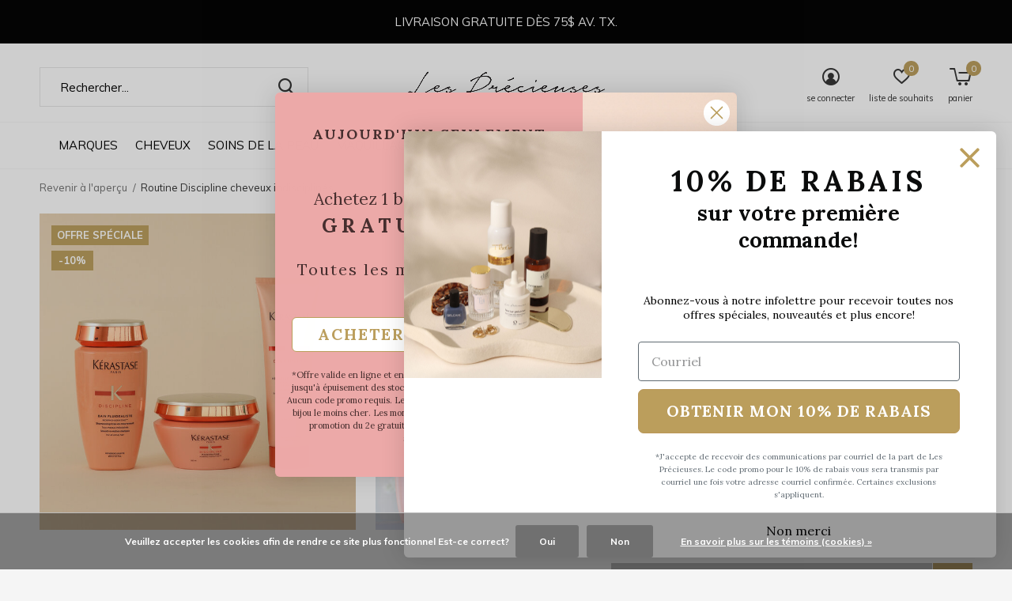

--- FILE ---
content_type: text/html;charset=utf-8
request_url: https://www.lesprecieuses.ca/routine-discipline-cheveux-indisciplines.html
body_size: 39008
content:
<!doctype html>
<html class="new no-usp " lang="fc" dir="ltr">
	<head>
    
<script type="text/javascript">
   window.dataLayer = window.dataLayer || [];
   dataLayer.push({
                                    ecomm_prodid: "32215878",
                  ecomm_prodid_adwords: "53061759",
                  ecomm_pname: "Routine Discipline cheveux indisciplinés ",
                  ecomm_category: "En vedette",
                  ecomm_pagetype: "product",
                  ecomm_totalvalue: 197.1
                                                                                               
                         
                  });
      
</script>

<!-- Google Tag Manager -->
<script>(function(w,d,s,l,i){w[l]=w[l]||[];w[l].push({'gtm.start':
new Date().getTime(),event:'gtm.js'});var f=d.getElementsByTagName(s)[0],
j=d.createElement(s),dl=l!='dataLayer'?'&l='+l:'';j.async=true;j.src=
'https://www.googletagmanager.com/gtm.js?id='+i+dl;f.parentNode.insertBefore(j,f);
})(window,document,'script','dataLayer','GTM-PNJZND3');</script>
<!-- End Google Tag Manager -->    <meta charset="utf-8"/>
<!-- [START] 'blocks/head.rain' -->
<!--

  (c) 2008-2026 Lightspeed Netherlands B.V.
  http://www.lightspeedhq.com
  Generated: 21-01-2026 @ 03:25:26

-->
<link rel="canonical" href="https://www.lesprecieuses.ca/routine-discipline-cheveux-indisciplines.html"/>
<link rel="alternate" href="https://www.lesprecieuses.ca/index.rss" type="application/rss+xml" title="Nouveaux produits"/>
<link href="https://cdn.shoplightspeed.com/assets/cookielaw.css?2025-02-20" rel="stylesheet" type="text/css"/>
<meta name="robots" content="noodp,noydir"/>
<meta name="google-site-verification" content="3SL7cpWZO2ha6fl_HKzripUl53D3Tv7MaxL5yV0YRyo"/>
<meta property="og:url" content="https://www.lesprecieuses.ca/routine-discipline-cheveux-indisciplines.html?source=facebook"/>
<meta property="og:site_name" content="Les Précieuses"/>
<meta property="og:title" content="Routine Discipline cheveux indisciplinés"/>
<meta property="og:description" content="Cet ensemble vise à lisser chaque fibre, à maîtriser le mouvement du cheveu et à en garantir la fluidité. Des cheveux disciplinés tout en légèreté."/>
<meta property="og:image" content="https://cdn.shoplightspeed.com/shops/613471/files/57538908/kerastase-routine-discipline-cheveux-indisciplines.jpg"/>
<script>
var ae_lsecomapps_account_shop_id = "570";
</script>
<script src="https://lsecom.advision-ecommerce.com/apps/js/api/promo-auto-add-variants.min.js"></script>
<script src="https://cdnjs.cloudflare.com/ajax/libs/is_js/0.9.0/is.min.js"></script>
<script>
console.log('boo');
</script>
<script src="https://lsecom.advision-ecommerce.com/apps/js/api/cart-promo.min.js"></script>
<script src="https://facebook.dmwsconnector.nl/shop-assets/613471/capi.js?id=d048d814ad52d9033a8ce0b58299e0dc"></script>
<script>
document.sezzleConfig = {
        "configGroups": [
                {
                                  "targetXPath": ".price-update"
                          },
                          {
                                  "targetXPath": ".product__price"
                          },
                {
                        "targetXPath": ".col-xs-6/.price",
                        "renderToPath": "../.."
                },
                {
                         "targetXPath": ".gui-big/.gui-price/STRONG-0",
                         "renderToPath": "../../DIV-2",
                         "urlMatch": "cart"
                }
                        ]
     }
     var script = document.createElement('script');
     script.type = 'text/javascript';
     script.src = 'https://widget.sezzle.com/v1/javascript/price-widget?uuid=199456cc-d4ae-4d70-ac5e-1f2ca31a7063';
     document.head.appendChild(script);
</script>
<script src="https://www.powr.io/powr.js?external-type=lightspeed"></script>
<script>
/*
if (document.URL == `https://${location.host}/checkout/onestep/`) {
 document.querySelector("#gui-block-payment-method").appendChild(document.querySelector("#gui-block-review > div:nth-child(5)"));
// Select the node to observe (e.g., the body)
const targetNode = document.querySelector("#gui-form > div > div.gui-col3-equal-col3");
// Options for the observer: observe childList changes and subtree
const config = { childList: true, subtree: true };
// Callback function to execute when mutations are observed
const callback = function(mutationsList, observer) {
    for (let mutation of mutationsList) {
        if (mutation.type === 'childList' && mutation.addedNodes.length > 0) {
            for (let node of mutation.addedNodes) {
                // Check if the added node is an Element (not text node, etc.)
                if (node.nodeType === Node.ELEMENT_NODE) {
                      if (node.className ==  "gui-confirm-buttons") {
                          console.log("Removing Node:" + node.className);
                          node.setAttribute("style", "display:none;");
                          document.querySelector("#gui-block-review > div:nth-child(5)").remove();
                      }
                }
            }
        }
    }
};
// Create an observer instance linked to the callback function
const observer = new MutationObserver(callback);
// Start observing the target node for configured mutations
observer.observe(targetNode, config);   
}*/
</script>
<script>
/* A.S. LS ProServ: Patch to display products on listings 
let cards = document.querySelectorAll(".has-label");
try {
        for (let index = 0; index < document.querySelectorAll(".has-label").length; index++) {
                $(cards[index]).css("display", "block");
        }
}
catch {
        console.log("No listings found.");
} */
</script>
<!--[if lt IE 9]>
<script src="https://cdn.shoplightspeed.com/assets/html5shiv.js?2025-02-20"></script>
<![endif]-->
<!-- [END] 'blocks/head.rain' -->
		<meta charset="utf-8">
		<meta http-equiv="x-ua-compatible" content="ie=edge">
		<title>Routine Discipline cheveux indisciplinés - Les Précieuses</title>
		<meta name="description" content="Cet ensemble vise à lisser chaque fibre, à maîtriser le mouvement du cheveu et à en garantir la fluidité. Des cheveux disciplinés tout en légèreté.">
		<meta name="keywords" content="Kérastase, Routine, Discipline, cheveux, indisciplinés, Les precieuses, kerastase, kérastase, les précieuses, shu uemura, coola, bioeffect, omy, toi beauty, amika, steampod">
		<meta name="theme-color" content="#ffffff">
		<meta name="MobileOptimized" content="320">
		<meta name="HandheldFriendly" content="true">
		<meta name="viewport" content="width=device-width,initial-scale=1,maximum-scale=1,viewport-fit=cover,target-densitydpi=device-dpi,shrink-to-fit=no">
		<meta name="author" content="https://www.dmws.nl">
		<link rel="preload" as="style" href="https://cdn.shoplightspeed.com/assets/gui-2-0.css?2025-02-20">
		<link rel="preload" as="style" href="https://cdn.shoplightspeed.com/assets/gui-responsive-2-0.css?2025-02-20">
		<link rel="preload" href="https://fonts.googleapis.com/css?family=Muli:100,300,400,500,600,700,800,900%7CLora:100,300,400,500,600,700,800,900" as="style">
		<link rel="preload" as="style" href="https://cdn.shoplightspeed.com/shops/613471/themes/13715/assets/fixed.css?20260120035544">
    <link rel="preload" as="style" href="https://cdn.shoplightspeed.com/shops/613471/themes/13715/assets/screen.css?20260120035544">
		<link rel="preload" as="style" href="https://cdn.shoplightspeed.com/shops/613471/themes/13715/assets/custom.css?20260120035544">
		<link rel="preload" as="font" href="https://cdn.shoplightspeed.com/shops/613471/themes/13715/assets/icomoon.woff2?20260120035544">
		<link rel="preload" as="script" href="https://cdn.shoplightspeed.com/assets/jquery-1-9-1.js?2025-02-20">
		<link rel="preload" as="script" href="https://cdn.shoplightspeed.com/assets/jquery-ui-1-10-1.js?2025-02-20">
		<link rel="preload" as="script" href="https://cdn.shoplightspeed.com/shops/613471/themes/13715/assets/scripts.js?20260120035544">
		<link rel="preload" as="script" href="https://cdn.shoplightspeed.com/shops/613471/themes/13715/assets/custom.js?20260120035544">
    <link rel="preload" as="script" href="https://cdn.shoplightspeed.com/assets/gui.js?2025-02-20">
		<link href="https://fonts.googleapis.com/css?family=Muli:100,300,400,500,600,700,800,900%7CLora:100,300,400,500,600,700,800,900" rel="stylesheet" type="text/css">
		<link rel="stylesheet" media="screen" href="https://cdn.shoplightspeed.com/assets/gui-2-0.css?2025-02-20">
		<link rel="stylesheet" media="screen" href="https://cdn.shoplightspeed.com/assets/gui-responsive-2-0.css?2025-02-20">
    <link rel="stylesheet" media="screen" href="https://cdn.shoplightspeed.com/shops/613471/themes/13715/assets/fixed.css?20260120035544">
		<link rel="stylesheet" media="screen" href="https://cdn.shoplightspeed.com/shops/613471/themes/13715/assets/screen.css?20260120035544">
		<link rel="stylesheet" media="screen" href="https://cdn.shoplightspeed.com/shops/613471/themes/13715/assets/custom.css?20260120035544">
		<link rel="icon" type="image/x-icon" href="https://cdn.shoplightspeed.com/shops/613471/themes/13715/v/40967/assets/favicon.png?20210310030919">
		<link rel="apple-touch-icon" href="https://cdn.shoplightspeed.com/shops/613471/themes/13715/assets/apple-touch-icon.png?20260120035544">
		<link rel="mask-icon" href="https://cdn.shoplightspeed.com/shops/613471/themes/13715/assets/safari-pinned-tab.svg?20260120035544" color="#000000">
				<link rel="preconnect" href="https://ajax.googleapis.com">
		<link rel="preconnect" href="//cdn.webshopapp.com/">
		<link rel="preconnect" href="https://fonts.googleapis.com">
		<link rel="preconnect" href="https://fonts.gstatic.com" crossorigin>
		<link rel="dns-prefetch" href="https://ajax.googleapis.com">
		<link rel="dns-prefetch" href="//cdn.webshopapp.com/">	
		<link rel="dns-prefetch" href="https://fonts.googleapis.com">
		<link rel="dns-prefetch" href="https://fonts.gstatic.com" crossorigin>
    <script src="https://cdn.shoplightspeed.com/assets/jquery-1-9-1.js?2025-02-20"></script>
    <script src="https://cdn.shoplightspeed.com/assets/jquery-ui-1-10-1.js?2025-02-20"></script>
		<meta name="msapplication-config" content="https://cdn.shoplightspeed.com/shops/613471/themes/13715/assets/browserconfig.xml?20260120035544">
<meta property="og:title" content="Routine Discipline cheveux indisciplinés">
<meta property="og:type" content="website"> 
<meta property="og:description" content="Cet ensemble vise à lisser chaque fibre, à maîtriser le mouvement du cheveu et à en garantir la fluidité. Des cheveux disciplinés tout en légèreté.">
<meta property="og:site_name" content="Les Précieuses">
<meta property="og:url" content="https://www.lesprecieuses.ca/">
<meta property="og:image" content="https://cdn.shoplightspeed.com/shops/613471/files/57538908/300x250x2/kerastase-routine-discipline-cheveux-indisciplines.jpg">
<meta itemprop="price" content="197.10"><meta itemprop="priceCurrency" content="CAD">
<meta name="twitter:title" content="Routine Discipline cheveux indisciplinés">
<meta name="twitter:description" content="Cet ensemble vise à lisser chaque fibre, à maîtriser le mouvement du cheveu et à en garantir la fluidité. Des cheveux disciplinés tout en légèreté.">
<meta name="twitter:site" content="Les Précieuses">
<meta name="twitter:card" content="https://cdn.shoplightspeed.com/shops/613471/themes/13715/v/777278/assets/logo.png?20230516121627">
<meta name="twitter:image" content="https://cdn.shoplightspeed.com/shops/613471/themes/13715/v/1137822/assets/banner-grid-banner-1-image.jpg?20260116134314">
<script type="application/ld+json">
  [
        {
      "@context": "http://schema.org",
      "@type": "Product", 
      "name": "Kérastase Routine Discipline cheveux indisciplinés",
      "url": "https://www.lesprecieuses.ca/routine-discipline-cheveux-indisciplines.html",
      "brand": "Kérastase",      "description": "Cet ensemble vise à lisser chaque fibre, à maîtriser le mouvement du cheveu et à en garantir la fluidité. Des cheveux disciplinés tout en légèreté.",      "image": "https://cdn.shoplightspeed.com/shops/613471/files/57538908/300x250x2/kerastase-routine-discipline-cheveux-indisciplines.jpg",                        "offers": {
        "@type": "Offer",
        "price": "197.10",        "url": "https://www.lesprecieuses.ca/routine-discipline-cheveux-indisciplines.html",
        "priceValidUntil": "2027-01-21",
        "priceCurrency": "CAD"      }
          },
        {
      "@context": "http://schema.org/",
      "@type": "Organization",
      "url": "https://www.lesprecieuses.ca/",
      "name": "Les Précieuses",
      "legalName": "Les Précieuses",
      "description": "Cet ensemble vise à lisser chaque fibre, à maîtriser le mouvement du cheveu et à en garantir la fluidité. Des cheveux disciplinés tout en légèreté.",
      "logo": "https://cdn.shoplightspeed.com/shops/613471/themes/13715/v/777278/assets/logo.png?20230516121627",
      "image": "https://cdn.shoplightspeed.com/shops/613471/themes/13715/v/1137822/assets/banner-grid-banner-1-image.jpg?20260116134314",
      "contactPoint": {
        "@type": "ContactPoint",
        "contactType": "Customer service",
        "telephone": ""
      },
      "address": {
        "@type": "PostalAddress",
        "streetAddress": "1650 avenue Jules-Verne, Local 103",
        "addressLocality": "",
        "postalCode": "Québec, Canada",
        "addressCountry": "FC"
      }
    },
    { 
      "@context": "http://schema.org", 
      "@type": "WebSite", 
      "url": "https://www.lesprecieuses.ca/", 
      "name": "Les Précieuses",
      "description": "Cet ensemble vise à lisser chaque fibre, à maîtriser le mouvement du cheveu et à en garantir la fluidité. Des cheveux disciplinés tout en légèreté.",
      "author": [
        {
          "@type": "Organization",
          "url": "https://www.dmws.nl/",
          "name": "DMWS B.V.",
          "address": {
            "@type": "PostalAddress",
            "streetAddress": "Klokgebouw 195 (Strijp-S)",
            "addressLocality": "Eindhoven",
            "addressRegion": "NB",
            "postalCode": "5617 AB",
            "addressCountry": "NL"
          }
        }
      ]
    }
  ]
</script>
<ul class="hidden-data hidden"><li>613471</li><li>13715</li><li>ja</li><li>fc</li><li>live</li><li>info//lesprecieuses/ca</li><li>https://www.lesprecieuses.ca/</li></ul>    <script type="application/javascript" async
src="https://static.klaviyo.com/onsite/js/klaviyo.js?company_id=U2DV9c"></script>

          <script text="text/javascript">
 var _learnq = _learnq || [];
 var item = {
   Name: "Routine Discipline cheveux indisciplinés",
   ProductID: 32215878,
   Categories: ["En vedette","Kérastase","Soldes et offres","Discipline","Routines à 10%","Ensembles avantageux","Marques","Cheveux frisés","Par besoin","Cheveux"],   ImageURL: "https://cdn.shoplightspeed.com/shops/613471/files/57538908/image.jpg",   URL: "https://www.lesprecieuses.ca/routine-discipline-cheveux-indisciplines.html",
   Brand: "Kérastase",   Price: "197.1",
   CompareAtPrice: "219" };

 _learnq.push(['track', 'Viewed Product', item]);

 _learnq.push(['trackViewedItem', {
   Title: item.Name,
   ItemId: item.ProductID,
   Categories: item.Categories,   ImageUrl: item.ImageURL,   Url: item.URL,
   Metadata: {
     Brand: item.Brand,     Price: item.Price,
     CompareAtPrice: item.CompareAtPrice   }
 }]);

     </script>


	</head>
	<body>
  	    <!-- Google Tag Manager (noscript) --><noscript><iframe src="https://www.googletagmanager.com/ns.html?id=GTM-PNJZND3"
    height="0" width="0" style="display:none;visibility:hidden"></iframe></noscript><!-- End Google Tag Manager (noscript) --><div id="root"><header id="top" class=" static"><p id="logo" class="text-center"><a href="https://www.lesprecieuses.ca/" accesskey="h"><img src="https://cdn.shoplightspeed.com/shops/613471/themes/13715/v/777278/assets/logo.png?20230516121627" alt="Les Précieuses"></a></p><nav id="skip"><ul><li><a href="#nav" accesskey="n">Ga naar navigatie (n)</a></li><li><a href="#content" accesskey="c">Ga naar inhoud (c)</a></li><li><a href="#footer" accesskey="f">Ga naar footer (f)</a></li></ul></nav><nav id="nav" aria-label="Magasinez par catégorie"  class="align-center"><ul><li class="menu-uppercase"><a  href="https://www.lesprecieuses.ca/marques/">Marques</a><ul><li><a href="https://www.lesprecieuses.ca/marques/amika/">Amika</a><ul><li><a href="https://www.lesprecieuses.ca/marques/amika/coffrets/">Coffrets</a></li><li><a href="https://www.lesprecieuses.ca/marques/amika/blonde/">Blonde</a></li><li><a href="https://www.lesprecieuses.ca/marques/amika/curl/">Curl</a></li><li><a href="https://www.lesprecieuses.ca/marques/amika/detox/">Detox</a></li><li><a href="https://www.lesprecieuses.ca/marques/amika/hold/">Hold</a></li><li><a href="https://www.lesprecieuses.ca/marques/amika/hydratation/">Hydratation</a></li><li><a href="https://www.lesprecieuses.ca/marques/amika/repair/">Repair</a></li><li><a href="https://www.lesprecieuses.ca/marques/amika/signature/">Signature</a></li><li><a href="https://www.lesprecieuses.ca/marques/amika/shine/">Shine</a></li><li><a href="https://www.lesprecieuses.ca/marques/amika/smooth/">Smooth</a></li><li class="strong"><a href="https://www.lesprecieuses.ca/marques/amika/">Tout afficher Amika</a></li></ul></li><li><a href="https://www.lesprecieuses.ca/marques/kerastase/">Kérastase</a><ul><li><a href="https://www.lesprecieuses.ca/marques/kerastase/meilleurs-vendeurs/">Meilleurs vendeurs</a></li><li><a href="https://www.lesprecieuses.ca/marques/kerastase/bains-500ml/">Bains 500ml</a></li><li><a href="https://www.lesprecieuses.ca/marques/kerastase/routines-a-10/">Routines à 10%</a></li><li><a href="https://www.lesprecieuses.ca/marques/kerastase/aura-botanica/">Aura Botanica</a></li><li><a href="https://www.lesprecieuses.ca/marques/kerastase/blond-absolu/">Blond Absolu</a></li><li><a href="https://www.lesprecieuses.ca/marques/kerastase/chronologiste/">Chronologiste</a></li><li><a href="https://www.lesprecieuses.ca/marques/kerastase/chroma-absolu/">Chroma Absolu</a></li><li><a href="https://www.lesprecieuses.ca/marques/kerastase/curl-manifesto/">Curl Manifesto</a></li><li><a href="https://www.lesprecieuses.ca/marques/kerastase/densifique/">Densifique</a></li><li><a href="https://www.lesprecieuses.ca/marques/kerastase/discipline/">Discipline</a></li><li class="strong"><a href="https://www.lesprecieuses.ca/marques/kerastase/">Tout afficher Kérastase</a></li></ul></li><li><a href="https://www.lesprecieuses.ca/marques/shu-uemura/">Shu Uemura</a><ul><li><a href="https://www.lesprecieuses.ca/marques/shu-uemura/routines-a-10/">Routines à 10%</a></li><li><a href="https://www.lesprecieuses.ca/marques/shu-uemura/ashita-supreme/">Ashita Supreme</a></li><li><a href="https://www.lesprecieuses.ca/marques/shu-uemura/color-lustre/">Color lustre</a></li><li><a href="https://www.lesprecieuses.ca/marques/shu-uemura/essence-absolue/">Essence Absolue</a></li><li><a href="https://www.lesprecieuses.ca/marques/shu-uemura/izumi-tonic/">Izumi Tonic</a></li><li><a href="https://www.lesprecieuses.ca/marques/shu-uemura/muroto-volume/">Muroto Volume</a></li><li><a href="https://www.lesprecieuses.ca/marques/shu-uemura/silk-bloom/">Silk Bloom</a></li><li><a href="https://www.lesprecieuses.ca/marques/shu-uemura/styling/">Styling</a></li><li><a href="https://www.lesprecieuses.ca/marques/shu-uemura/urban-moisture/">Urban Moisture</a></li><li><a href="https://www.lesprecieuses.ca/marques/shu-uemura/ultimate-reset/">Ultimate Reset</a></li><li class="strong"><a href="https://www.lesprecieuses.ca/marques/shu-uemura/">Tout afficher Shu Uemura</a></li></ul></li><li><a href="https://www.lesprecieuses.ca/marques/111skin/">111SKIN</a></li><li><a href="https://www.lesprecieuses.ca/marques/bioeffect/">BIOEFFECT</a><ul><li><a href="https://www.lesprecieuses.ca/marques/bioeffect/coffrets/">Coffrets</a></li><li><a href="https://www.lesprecieuses.ca/marques/bioeffect/visage/">Visage</a></li><li><a href="https://www.lesprecieuses.ca/marques/bioeffect/yeux/">Yeux</a></li></ul></li><li><a href="https://www.lesprecieuses.ca/marques/biolage/">Biolage</a><ul><li><a href="https://www.lesprecieuses.ca/marques/biolage/all-in-one/">All-In-One</a></li><li><a href="https://www.lesprecieuses.ca/marques/biolage/color-last/">Color Last</a></li><li><a href="https://www.lesprecieuses.ca/marques/biolage/full-rescue/">Full Rescue</a></li><li><a href="https://www.lesprecieuses.ca/marques/biolage/hydra-source/">Hydra Source</a></li><li><a href="https://www.lesprecieuses.ca/marques/biolage/ultra-hydra-source/">Ultra Hydra Source</a></li><li><a href="https://www.lesprecieuses.ca/marques/biolage/scalp-sync/">Scalp Sync</a></li><li><a href="https://www.lesprecieuses.ca/marques/biolage/smooth-proof/">Smooth Proof</a></li><li><a href="https://www.lesprecieuses.ca/marques/biolage/strength-recovery/">Strength Recovery</a></li><li><a href="https://www.lesprecieuses.ca/marques/biolage/volume-boost/">Volume Boost</a></li><li><a href="https://www.lesprecieuses.ca/marques/biolage/styling/">Styling</a></li></ul></li><li><a href="https://www.lesprecieuses.ca/marques/bioline-jato/">Bioline Jatò</a><ul><li><a href="https://www.lesprecieuses.ca/marques/bioline-jato/rituel-quotidien/">Rituel quotidien</a></li><li><a href="https://www.lesprecieuses.ca/marques/bioline-jato/age-beauty-secret/">AGE Beauty Secret</a></li><li><a href="https://www.lesprecieuses.ca/marques/bioline-jato/aqua/">AQUA+</a></li><li><a href="https://www.lesprecieuses.ca/marques/bioline-jato/dolce/">DOLCE+</a></li><li><a href="https://www.lesprecieuses.ca/marques/bioline-jato/lifting-code/">LIFTING CODE</a></li><li><a href="https://www.lesprecieuses.ca/marques/bioline-jato/primaluce/">PRIMALUCE</a></li><li><a href="https://www.lesprecieuses.ca/marques/bioline-jato/pura/">PURA+</a></li><li><a href="https://www.lesprecieuses.ca/marques/bioline-jato/retinol/">RETINOL</a></li><li><a href="https://www.lesprecieuses.ca/marques/bioline-jato/vita/">VITA+</a></li><li><a href="https://www.lesprecieuses.ca/marques/bioline-jato/young/">YOUNG</a></li></ul></li><li><a href="https://www.lesprecieuses.ca/marques/boy-smells/">Boy Smells</a><ul><li><a href="https://www.lesprecieuses.ca/marques/boy-smells/chandelle/">Chandelle</a></li><li><a href="https://www.lesprecieuses.ca/marques/boy-smells/eau-de-parfum/">Eau de parfum</a></li><li><a href="https://www.lesprecieuses.ca/marques/boy-smells/parfum-dambiance/">Parfum d&#039;ambiance</a></li><li><a href="https://www.lesprecieuses.ca/marques/boy-smells/savon/">Savon</a></li></ul></li><li><a href="https://www.lesprecieuses.ca/marques/cassandra-loignon/">Cassandra Loignon</a><ul><li><a href="https://www.lesprecieuses.ca/marques/cassandra-loignon/livres-de-recette/">Livres de recette</a></li><li><a href="https://www.lesprecieuses.ca/marques/cassandra-loignon/produits-alimentaires/">Produits alimentaires</a></li></ul></li><li><a href="https://www.lesprecieuses.ca/marques/cocooning-love/">Cocooning Love</a><ul><li><a href="https://www.lesprecieuses.ca/marques/cocooning-love/cheveux/">Cheveux</a></li><li><a href="https://www.lesprecieuses.ca/marques/cocooning-love/corps/">Corps</a></li><li><a href="https://www.lesprecieuses.ca/marques/cocooning-love/detente/">Détente</a></li><li><a href="https://www.lesprecieuses.ca/marques/cocooning-love/levres/">Lèvres</a></li><li><a href="https://www.lesprecieuses.ca/marques/cocooning-love/visage/">Visage</a></li></ul></li><li class="strong"><a href="https://www.lesprecieuses.ca/marques/">Tout afficher Marques</a></li></ul></li><li class="menu-uppercase"><a  href="https://www.lesprecieuses.ca/cheveux/">Cheveux</a><ul><li><a href="https://www.lesprecieuses.ca/cheveux/par-besoin/">Par besoin</a><ul><li><a href="https://www.lesprecieuses.ca/cheveux/par-besoin/cheveux-abimes/">Cheveux abîmés</a></li><li><a href="https://www.lesprecieuses.ca/cheveux/par-besoin/cheveux-secs/">Cheveux secs</a></li><li><a href="https://www.lesprecieuses.ca/cheveux/par-besoin/cheveux-blonds/">Cheveux blonds</a></li><li><a href="https://www.lesprecieuses.ca/cheveux/par-besoin/cheveux-frises/">Cheveux frisés</a></li><li><a href="https://www.lesprecieuses.ca/cheveux/par-besoin/cheveux-fins-volume/">Cheveux fins / Volume</a></li><li><a href="https://www.lesprecieuses.ca/cheveux/par-besoin/chute-de-cheveux/">Chute de cheveux</a></li><li><a href="https://www.lesprecieuses.ca/cheveux/par-besoin/cuir-chevelu/">Cuir chevelu</a></li><li><a href="https://www.lesprecieuses.ca/cheveux/par-besoin/cheveux-exposes-au-soleil/">Cheveux exposés au soleil</a></li><li><a href="https://www.lesprecieuses.ca/cheveux/par-besoin/cheveux-colores/">Cheveux colorés</a></li><li><a href="https://www.lesprecieuses.ca/cheveux/par-besoin/compatible-avec-extensions/">Compatible avec extensions</a></li></ul></li><li><a href="https://www.lesprecieuses.ca/cheveux/shampoings/">Shampoings</a></li><li><a href="https://www.lesprecieuses.ca/cheveux/revitalisants/">Revitalisants</a></li><li><a href="https://www.lesprecieuses.ca/cheveux/masques/">Masques</a></li><li><a href="https://www.lesprecieuses.ca/cheveux/huiles-et-serums/">Huiles et sérums</a></li><li><a href="https://www.lesprecieuses.ca/cheveux/traitements/">Traitements</a></li><li><a href="https://www.lesprecieuses.ca/cheveux/protecteurs-thermiques/">Protecteurs thermiques</a></li><li><a href="https://www.lesprecieuses.ca/cheveux/produits-coiffants-et-de-finition/">Produits coiffants et de finition</a></li><li><a href="https://www.lesprecieuses.ca/cheveux/shampoings-secs/">Shampoings secs</a></li><li><a href="https://www.lesprecieuses.ca/cheveux/accessoires/">Accessoires</a><ul><li><a href="https://www.lesprecieuses.ca/cheveux/accessoires/brosses-et-peignes/">Brosses et peignes</a></li><li><a href="https://www.lesprecieuses.ca/cheveux/accessoires/chouchous-et-elastiques/">Chouchous et Élastiques</a></li><li><a href="https://www.lesprecieuses.ca/cheveux/accessoires/pinces-et-barrettes/">Pinces et barrettes</a></li><li><a href="https://www.lesprecieuses.ca/cheveux/accessoires/serres-tete/">Serres-tête</a></li></ul></li><li class="strong"><a href="https://www.lesprecieuses.ca/cheveux/">Tout afficher Cheveux</a></li></ul></li><li class="menu-uppercase"><a  href="https://www.lesprecieuses.ca/soins-de-la-peau/">Soins de la peau</a><ul><li><a href="https://www.lesprecieuses.ca/soins-de-la-peau/par-type-de-peau/">Par type de peau</a><ul><li><a href="https://www.lesprecieuses.ca/soins-de-la-peau/par-type-de-peau/seche/">Sèche</a></li><li><a href="https://www.lesprecieuses.ca/soins-de-la-peau/par-type-de-peau/mixte-a-grasse/">Mixte à Grasse</a></li><li><a href="https://www.lesprecieuses.ca/soins-de-la-peau/par-type-de-peau/acne-pores-imperfections/">Acné, pores, imperfections</a></li><li><a href="https://www.lesprecieuses.ca/soins-de-la-peau/par-type-de-peau/mature/">Mature</a></li></ul></li><li><a href="https://www.lesprecieuses.ca/soins-de-la-peau/nettoyants/">Nettoyants</a></li><li><a href="https://www.lesprecieuses.ca/soins-de-la-peau/exfoliants/">Exfoliants</a></li><li><a href="https://www.lesprecieuses.ca/soins-de-la-peau/serums/">Sérums</a></li><li><a href="https://www.lesprecieuses.ca/soins-de-la-peau/cremes/">Crèmes</a></li><li><a href="https://www.lesprecieuses.ca/soins-de-la-peau/masques-et-traitements/">Masques et Traitements</a></li><li><a href="https://www.lesprecieuses.ca/soins-de-la-peau/soin-des-yeux/">Soin des yeux</a></li><li><a href="https://www.lesprecieuses.ca/soins-de-la-peau/soin-des-levres/">Soin des lèvres</a></li><li><a href="https://www.lesprecieuses.ca/soins-de-la-peau/autobronzants/">Autobronzants</a></li><li><a href="https://www.lesprecieuses.ca/soins-de-la-peau/ecrans-solaires/">Écrans solaires</a></li></ul></li><li class="menu-uppercase"><a  href="https://www.lesprecieuses.ca/maquillage/">Maquillage</a><ul><li><a href="https://www.lesprecieuses.ca/maquillage/teint/">Teint</a></li><li><a href="https://www.lesprecieuses.ca/maquillage/joues/">Joues</a></li><li><a href="https://www.lesprecieuses.ca/maquillage/yeux/">Yeux</a></li><li><a href="https://www.lesprecieuses.ca/maquillage/levres/">Lèvres</a></li><li><a href="https://www.lesprecieuses.ca/maquillage/pinceaux-et-outils/">Pinceaux et Outils</a></li></ul></li><li class="menu-uppercase"><a  href="https://www.lesprecieuses.ca/bain-et-corps/">Bain et Corps</a><ul><li><a href="https://www.lesprecieuses.ca/bain-et-corps/douche-et-bain/">Douche et bain</a></li><li><a href="https://www.lesprecieuses.ca/bain-et-corps/soins-du-corps/">Soins du corps</a></li><li><a href="https://www.lesprecieuses.ca/bain-et-corps/ecrans-solaires/">Écrans solaires</a></li></ul></li><li class="menu-uppercase"><a  href="https://www.lesprecieuses.ca/bijoux/">Bijoux </a><ul><li><a href="https://www.lesprecieuses.ca/bijoux/montres/">Montres</a></li><li><a href="https://www.lesprecieuses.ca/bijoux/bagues/">Bagues</a></li><li><a href="https://www.lesprecieuses.ca/bijoux/bijoux-a-lettres/">Bijoux à lettres</a></li><li><a href="https://www.lesprecieuses.ca/bijoux/boite-a-bijoux/">Boîte à bijoux</a></li><li><a href="https://www.lesprecieuses.ca/bijoux/boucles-doreilles/">Boucles d&#039;oreilles</a></li><li><a href="https://www.lesprecieuses.ca/bijoux/bracelets/">Bracelets</a></li><li><a href="https://www.lesprecieuses.ca/bijoux/colliers-et-chaines/">Colliers et chaînes</a></li><li><a href="https://www.lesprecieuses.ca/bijoux/chaines-de-cheville/">Chaînes de cheville</a></li><li><a href="https://www.lesprecieuses.ca/bijoux/nombril-et-chaines-de-corps/">Nombril et chaînes de corps</a></li><li><a href="https://www.lesprecieuses.ca/bijoux/pendentifs/">Pendentifs</a></li><li class="strong"><a href="https://www.lesprecieuses.ca/bijoux/">Tout afficher Bijoux </a></li></ul></li><li class="menu-uppercase"><a  href="https://www.lesprecieuses.ca/maison/">Maison</a><ul><li><a href="https://www.lesprecieuses.ca/maison/chandelles-et-parfums/">Chandelles et Parfums</a></li><li><a href="https://www.lesprecieuses.ca/maison/detente/">Détente</a></li></ul></li><li class="menu-uppercase"><a  href="https://www.lesprecieuses.ca/en-vedette/">En vedette</a><ul><li><a href="https://www.lesprecieuses.ca/en-vedette/20-a-30-de-rabais-sur-les-litres/">20% à 30% de rabais sur les litres</a></li><li><a href="https://www.lesprecieuses.ca/en-vedette/nouveautes/">Nouveautés</a></li><li><a href="https://www.lesprecieuses.ca/en-vedette/coffrets/">Coffrets</a></li><li><a href="https://www.lesprecieuses.ca/en-vedette/coups-de-de-cass/">Coups de ♡ de Cass</a></li><li><a href="https://www.lesprecieuses.ca/en-vedette/soldes-et-offres/">Soldes et offres</a><ul><li><a href="https://www.lesprecieuses.ca/en-vedette/soldes-et-offres/soldes/">Soldes</a></li><li><a href="https://www.lesprecieuses.ca/en-vedette/soldes-et-offres/offres-speciales/">Offres spéciales</a></li><li><a href="https://www.lesprecieuses.ca/en-vedette/soldes-et-offres/ensembles-avantageux/">Ensembles avantageux</a></li><li><a href="https://www.lesprecieuses.ca/en-vedette/soldes-et-offres/liquidation/">Liquidation</a></li></ul></li></ul></li><li class="menu-uppercase"><a  href="https://www.lesprecieuses.ca/cassandra-loignon/">Cassandra Loignon</a><ul><li><a href="https://www.lesprecieuses.ca/cassandra-loignon/produits-alimentaires/">Produits alimentaires</a></li><li><a href="https://www.lesprecieuses.ca/cassandra-loignon/livres-de-recettes/">Livres de recettes</a><ul><li><a href="https://www.lesprecieuses.ca/cassandra-loignon/livres-de-recettes/autour-de-lilot/">Autour de l&#039;îlot</a></li><li><a href="https://www.lesprecieuses.ca/cassandra-loignon/livres-de-recettes/passionnement-italien/">Passionnément Italien</a></li><li><a href="https://www.lesprecieuses.ca/cassandra-loignon/livres-de-recettes/cuisiner-les-saisons/">Cuisiner les saisons</a></li><li><a href="https://www.lesprecieuses.ca/cassandra-loignon/livres-de-recettes/simplement-chic/">Simplement chic</a></li></ul></li><li><a href="https://www.lesprecieuses.ca/cassandra-loignon/index-de-recettes/">Index de recettes</a></li><li><a href="https://www.lesprecieuses.ca/cassandra-loignon/fondussimo/">Fondussimo</a></li><li><a href="https://www.lesprecieuses.ca/cassandra-loignon/maison-ladore/">Maison Ladore</a></li></ul></li><li class="menu-uppercase"><a accesskey="5" href="javascript:void()">Blogue</a><div><ul class="list-gallery"><li><a href="https://www.lesprecieuses.ca/blogs/nouveautes/"><img src="https://dummyimage.com/240x230/EEE.png/fff" data-src="https://cdn.shoplightspeed.com/shops/613471/files/74064064/480x460x1/image.jpg" alt="Nouveautés" width="240" height="230"> Nouveautés                <span>Voir les articles</span></a></li><li><a href="https://www.lesprecieuses.ca/blogs/conseils-capillaires/"><img src="https://dummyimage.com/240x230/EEE.png/fff" data-src="https://cdn.shoplightspeed.com/shops/613471/files/70058034/480x460x1/image.jpg" alt="Conseils capillaires" width="240" height="230"> Conseils capillaires                <span>Voir les articles</span></a></li><li><a href="https://www.lesprecieuses.ca/blogs/astuces-beaute/"><img src="https://dummyimage.com/240x230/EEE.png/fff" data-src="https://cdn.shoplightspeed.com/shops/613471/files/73180806/480x460x1/image.jpg" alt="Astuces beauté" width="240" height="230"> Astuces beauté                <span>Voir les articles</span></a></li><li><a href="https://www.lesprecieuses.ca/blogs/bijoux-lp/"><img src="https://dummyimage.com/240x230/EEE.png/fff" data-src="https://cdn.shoplightspeed.com/shops/613471/files/59961678/480x460x1/image.jpg" alt="Bijoux Les Précieuses" width="240" height="230"> Bijoux Les Précieuses                <span>Voir les articles</span></a></li><li><a href="https://www.lesprecieuses.ca/blogs/signe-cassandra-loignon/"><img src="https://dummyimage.com/240x230/EEE.png/fff" data-src="https://cdn.shoplightspeed.com/shops/613471/files/72406694/480x460x1/image.jpg" alt="Signé Cassandra Loignon" width="240" height="230"> Signé Cassandra Loignon                <span>Voir les articles</span></a></li></ul></div></li></ul><ul><li class="search"><a href="./"><i class="icon-zoom2"></i><span>rechercher</span></a></li><li class="login"><a href=""><i class="icon-user-circle"></i><span>se connecter</span></a></li><li class="fav"><a class="open-login"><i class="icon-heart-strong"></i><span>liste de souhaits</span><span class="no items" data-wishlist-items>0</span></a></li><li class="cart"><a href="https://www.lesprecieuses.ca/cart/"><i class="icon-cart5"></i><span>panier</span><span class="no">0</span></a></li></ul></nav><p class="announcement"><a href="https://www.lesprecieuses.ca/service/expedition-retours-echanges/" class="wrap"> LIVRAISON GRATUITE DÈS 75$ AV. TX.</a><a class="close" href="./"></a></p><form action="https://www.lesprecieuses.ca/search/" method="get" id="formSearch" data-search-type="desktop"><p><label for="q">Rechercher...</label><input id="q" name="q" type="search" value="" autocomplete="off" required data-input="desktop"><button type="submit">Rechercher</button></p><div class="search-autocomplete" data-search-type="desktop"><ul class="list-cart small m0"></ul></div></form><div class="module-product-bar"><figure><img src="https://dummyimage.com/45x45/fff.png/fff" data-src="https://cdn.shoplightspeed.com/shops/613471/files/57538908/90x90x2/routine-discipline-cheveux-indisciplines.jpg" alt="Routine Discipline cheveux indisciplinés" width="45" height="45"></figure><h3>Kérastase Routine Discipline cheveux indisciplinés</h3><p class="price">
      197,10$CA
      <span>219,00$CA</span></p><p class="link-btn"><a disabled>En rupture de stock</a></p></div></header><main id="content"><nav class="nav-breadcrumbs desktop-only"><ul><li><a href="https://www.lesprecieuses.ca/">Revenir à l&#039;aperçu</a></li><li>Routine Discipline cheveux indisciplinés</li></ul></nav><article class="module-product"><ul class="list-slider"><li ><a data-fancybox-group="gallery" href="https://cdn.shoplightspeed.com/shops/613471/files/57538908/image.jpg"><img src="https://cdn.shoplightspeed.com/shops/613471/files/57538908/660x660x2/kerastase-routine-discipline-cheveux-indisciplines.jpg" alt="Routine Discipline cheveux indisciplinés" ></a><ul class="label"><li style="background:#bb9e5c;border-color:#bb9e5c;"> OFFRE SPÉCIALE</li><li class="overlay-c">Offre spéciale</li><li class="overlay-c fill">-10%</li></ul></li><li ><a data-fancybox-group="gallery" href="https://cdn.shoplightspeed.com/shops/613471/files/24642283/image.jpg"><img src="https://cdn.shoplightspeed.com/shops/613471/files/24642283/660x660x2/kerastase-routine-discipline-cheveux-indisciplines.jpg" alt="Routine Discipline cheveux indisciplinés" ></a></li></ul><div><header><p><a href="https://www.lesprecieuses.ca/brands/kerastase/">Kérastase</a></p><h1>Routine Discipline cheveux indisciplinés</h1><p class="rating-a b" data-val="0" data-of="5"><a href="#section-reviews">(0)</a></p></header><form action="https://www.lesprecieuses.ca/cart/add/53061759/" id="product_configure_form" method="post" class="form-product" data-url="https://www.lesprecieuses.ca/cart/add/53061759/"><div class="fieldset"><p class="price">
          197,10$CA
          <span class="old">219,00$CA</span><span>Sans les taxes</span><span class="label">-10%</span></p><p><span class="strong"></span></p><input type="hidden" name="bundle_id" id="product_configure_bundle_id" value=""><div class="product-configure"><div class="product-configure-custom" role="region" aria-label="Product configurations"><div class="product-configure-custom-option" ><label for="product_configure_custom_282686" id="gui-product-custom-field-title-282686">Cette routine comprend: <em aria-hidden="true">*</em></label><select name="custom[282686]" id="product_configure_custom_282686" aria-required="true"><option value="" disabled="disabled" selected="selected">Faire un choix...</option><option value="887945">Bain Fluidéaliste sans sulfate 250ml, Masque Maskératine 200ml et Kératine Thermique 150ml</option></select><div class="product-configure-clear"></div></div></div></div></div><p class="submit m15"><button type="submit" disabled>En rupture de stock</button><a href="javascript:;" class="open-login"><i class="icon-heart-outline"></i><span>Connectez-vous pour la liste de souhaits</span></a></p><ul class="list-usp"><li><i class="icon-truck"></i><span class="strong">Livraison gratuite</span> À partir de 75,-$CA</li></ul><div class="tabs-a m55"><nav><ul><li><a href="./">Détails</a></li><li><a href="./">Partager</a></li></ul></nav><div><div><p>De la gamme Discipline de Kérastase<br /><br />
Cet ensemble vise à lisser chaque fibre, à maîtriser le mouvement du cheveu et à en garantir la fluidité. Des cheveux disciplinés tout en légèreté, une action anti-frisottis et une protection contre les effets de l’h</p></div><div><ul class="list-social b"><li><a onclick="return !window.open(this.href,'Routine Discipline cheveux indisciplinés', 'width=500,height=500')" target="_blank" href="https://www.facebook.com/sharer/sharer.php?u=https://www.lesprecieuses.ca/routine-discipline-cheveux-indisciplines.html"><i class="icon-facebook"></i> Facebook</a></li><li><a href="whatsapp://send?text=https://www.lesprecieuses.ca/routine-discipline-cheveux-indisciplines.html" data-action="share/whatsapp/share"><i class="icon-whatsapp"></i> Whatsapp</a></li></ul></div></div></div></form></div></article><div class="cols-d m70 product-content"><article><h5 class="s28 m10">Description complète</h5><p>La routine comprend </p><ul><li>Le <a href="https://www.lesprecieuses.ca/kerastase-discipline-bain-fluidealiste.html">Bain Fluidéaliste Sans Sulfate 250ml</a> de Kérastase</li><li>Le <a href="https://www.lesprecieuses.ca/kerastase-discipline-masque-maskeratine.html">Masque Maskératine 200ml</a> de Kérastase</li><li>Le <a href="https://www.lesprecieuses.ca/kerastase-discipline-keratine-thermique.html">Protecteur Kératine Thermique 150ml</a> de Kérastase</li></ul><p> </p></article></div><article id="section-reviews"><header class="heading-rating"><h5 class="s28 m10">Évaluations</h5><p class="rating-a strong" data-val="0" data-of="5">0<span> / 5</span></p><p class="overlay-e">0 étoiles selon 0 avis</p><p class="link-btn"><a class="b" href="https://www.lesprecieuses.ca/account/review/32215878/">Ajouter un avis</a></p></header><ul class="list-comments a"></ul></article><article class="m40"><header class="heading-mobile text-left"><h5 class="s28 m10">Vous pourriez aussi aimer...</h5></header><ul class="list-collection slider"><li class=" " data-url="https://www.lesprecieuses.ca/kerastase-discipline-bain-fluidealiste.html?format=json" data-image-size="410x610x"><div class="img"><figure><a href="https://www.lesprecieuses.ca/kerastase-discipline-bain-fluidealiste.html"><img src="https://dummyimage.com/660x660/fff.png/fff" data-src="https://cdn.shoplightspeed.com/shops/613471/files/69200046/660x660x2/bain-fluidealiste-sans-sulfate-250ml.jpg" alt="Bain Fluidéaliste Sans Sulfate - 250ml" width="310" height="430" class="first-image"></a></figure><form action="https://www.lesprecieuses.ca/cart/add/17392803/" method="post" class="variant-select-snippet" data-novariantid="10721107" data-problem="https://www.lesprecieuses.ca/kerastase-discipline-bain-fluidealiste.html"><p><span class="variant"><select></select></span><button class="add-size-to-cart full-width" type="">Ajouter au panier</button></p></form><p class="btn"><a href="javascript:;" class="open-login"><i class="icon-heart"></i><span>Connectez-vous pour la liste de souhaits</span></a></p></div><ul class="label"></ul><p>Kérastase</p><h3 ><a href="https://www.lesprecieuses.ca/kerastase-discipline-bain-fluidealiste.html">Bain Fluidéaliste Sans Sulfate - 250ml</a></h3><p class="price">60,00$CA    <span class="legal">Sans les taxes</span></p></li><li class=" " data-url="https://www.lesprecieuses.ca/kerastase-discipline-masque-maskeratine.html?format=json" data-image-size="410x610x"><div class="img"><figure><a href="https://www.lesprecieuses.ca/kerastase-discipline-masque-maskeratine.html"><img src="https://dummyimage.com/660x660/fff.png/fff" data-src="https://cdn.shoplightspeed.com/shops/613471/files/58412171/660x660x2/masque-maskeratine-200ml.jpg" alt="Masque Maskératine - 200ml" width="310" height="430" class="first-image"></a></figure><form action="https://www.lesprecieuses.ca/cart/add/17392806/" method="post" class="variant-select-snippet" data-novariantid="10721110" data-problem="https://www.lesprecieuses.ca/kerastase-discipline-masque-maskeratine.html"><p><span class="variant"><select></select></span><button class="add-size-to-cart full-width" type="">Ajouter au panier</button></p></form><p class="btn"><a href="javascript:;" class="open-login"><i class="icon-heart"></i><span>Connectez-vous pour la liste de souhaits</span></a></p></div><ul class="label"></ul><p>Kérastase</p><h3 ><a href="https://www.lesprecieuses.ca/kerastase-discipline-masque-maskeratine.html">Masque Maskératine - 200ml</a></h3><p class="price">92,00$CA    <span class="legal">Sans les taxes</span></p></li><li class=" " data-url="https://www.lesprecieuses.ca/kerastase-discipline-keratine-thermique.html?format=json" data-image-size="410x610x"><div class="img"><figure><a href="https://www.lesprecieuses.ca/kerastase-discipline-keratine-thermique.html"><img src="https://dummyimage.com/660x660/fff.png/fff" data-src="https://cdn.shoplightspeed.com/shops/613471/files/58411219/660x660x2/keratine-thermique-150ml.jpg" alt="Kératine Thermique - 150ml" width="310" height="430" class="first-image"></a></figure><form action="https://www.lesprecieuses.ca/cart/add/17392809/" method="post" class="variant-select-snippet" data-novariantid="10721113" data-problem="https://www.lesprecieuses.ca/kerastase-discipline-keratine-thermique.html"><p><span class="variant"><select></select></span><button class="add-size-to-cart full-width" type="">Ajouter au panier</button></p></form><p class="btn"><a href="javascript:;" class="open-login"><i class="icon-heart"></i><span>Connectez-vous pour la liste de souhaits</span></a></p></div><ul class="label"></ul><p>Kérastase</p><h3 ><a href="https://www.lesprecieuses.ca/kerastase-discipline-keratine-thermique.html">Kératine Thermique - 150ml</a></h3><p class="price">67,00$CA    <span class="legal">Sans les taxes</span></p></li></ul></article><article><header class="heading-mobile text-left"><h5 class="s28 m10">Articles vus récemment</h5></header><ul class="list-collection compact"><li class="single no-ajax text-left"><div class="img"><figure><img src="https://cdn.shoplightspeed.com/shops/613471/files/57538908/660x660x2/routine-discipline-cheveux-indisciplines.jpg" alt="Routine Discipline cheveux indisciplinés" width="310" height="430"></figure><form class="desktop-only" action="https://www.lesprecieuses.ca/routine-discipline-cheveux-indisciplines.html" method="post"><p><button class="w100" type="submit">Afficher le produit</button></p></form></div><p>Kérastase</p><h2><a href="https://www.lesprecieuses.ca/routine-discipline-cheveux-indisciplines.html">Routine Discipline cheveux indisciplinés</a></h2><p class="price">197,10$CA<span>219,00$CA</span></p></li></ul></article></main><aside id="cart"><h5>Panier</h5><p>
    Il n&#039;y a aucun article dans votre panier...
  </p><p class="submit"><span><span>Montant à ajouter pour obtenir la livraison gratuite</span> 75,00$CA</span><span class="strong"><span>Total sans les taxes</span> 0,00$CA</span><a href="https://www.lesprecieuses.ca/cart/">Paiement</a></p></aside><form action="https://www.lesprecieuses.ca/account/loginPost/" method="post" id="login"><h5>Se connecter</h5><p><label for="lc">Adresse courriel</label><input type="email" id="lc" name="email" autocomplete='email' placeholder="Adresse courriel" required></p><p><label for="ld">Mot de passe</label><input type="password" id="ld" name="password" autocomplete='current-password' placeholder="Mot de passe" required><a href="https://www.lesprecieuses.ca/account/password/">Mot de passe oublié?</a></p><p><button class="side-login-button" type="submit">Se connecter</button></p><footer><ul class="list-checks"><li>All your orders and returns in one place</li><li>The ordering process is even faster</li><li>Your shopping cart stored, always and everywhere</li></ul><p class="link-btn"><a class="" href="https://www.lesprecieuses.ca/account/register/">S&#039;inscrire</a></p></footer><input type="hidden" name="key" value="fcc8a85f6f5d592007f81a055280695a" /><input type="hidden" name="type" value="login" /></form><p id="compare-btn" ><a class="open-compare"><i class="icon-compare"></i><span>comparer</span><span class="compare-items" data-compare-items>0</span></a></p><aside id="compare"><h5>Comparer les produits</h5><ul class="list-cart compare-products"></ul><p class="submit"><span>You can compare a maximum of 5 products</span><a href="https://www.lesprecieuses.ca/compare/">Commencer la comparaison</a></p></aside><footer id="footer"><form id="formNewsletter" action="https://www.lesprecieuses.ca/account/newsletter/" method="post" class="form-newsletter"><input type="hidden" name="key" value="fcc8a85f6f5d592007f81a055280695a" /><h2 class="gui-page-title">Abonnez-vous à notre infolettre</h2><p>Recevez les dernières offres et promotions</p><p><label for="formNewsletterEmail">Adresse courriel</label><input type="email" id="formNewsletterEmail" name="email" required><button type="submit" class="submit-newsletter">S&#039;abonner</button></p></form><nav><div><h3>Menu</h3><ul><li><a href="https://www.lesprecieuses.ca/service/about/">À propos</a></li><li><a href="https://www.lesprecieuses.ca/service/expedition-retours-echanges/">Expédition, retours et échanges</a></li><li><a href="https://www.lesprecieuses.ca/service/payment-methods/">Modes de paiement</a></li><li><a href="https://www.lesprecieuses.ca/service/services-offerts-les-precieuses/">Services offerts </a></li><li><a href="https://www.lesprecieuses.ca/service/charte-de-grandeur/">Charte de grandeur</a></li><li><a href="https://www.lesprecieuses.ca/service/foire-aux-questions/">FAQ</a></li><li><a href="https://www.lesprecieuses.ca/service/emplois/">Emplois</a></li><li><a href="https://www.lesprecieuses.ca/service/privacy-policy/">Politique de confidentialité</a></li><li><a href="https://www.lesprecieuses.ca/service/general-terms-conditions/">Termes et conditions d&#039;utilisation</a></li><li><a href="https://www.lesprecieuses.ca/service/contact/">Contact</a></li></ul></div><div><h3>Mon compte</h3><ul><li><a href="https://www.lesprecieuses.ca/account/" title="S&#039;inscrire">S&#039;inscrire</a></li><li><a href="https://www.lesprecieuses.ca/account/orders/" title="Mes commandes">Mes commandes</a></li><li><a href="https://www.lesprecieuses.ca/account/wishlist/" title="Ma liste de souhaits">Ma liste de souhaits</a></li></ul></div><div><h3>Catégories</h3><ul><li><a href="https://www.lesprecieuses.ca/marques/">Marques</a></li><li><a href="https://www.lesprecieuses.ca/cheveux/">Cheveux</a></li><li><a href="https://www.lesprecieuses.ca/soins-de-la-peau/">Soins de la peau</a></li><li><a href="https://www.lesprecieuses.ca/maquillage/">Maquillage</a></li><li><a href="https://www.lesprecieuses.ca/bain-et-corps/">Bain et Corps</a></li><li><a href="https://www.lesprecieuses.ca/bijoux/">Bijoux </a></li><li><a href="https://www.lesprecieuses.ca/maison/">Maison</a></li><li><a href="https://www.lesprecieuses.ca/en-vedette/">En vedette</a></li></ul></div><div><h3>Contact</h3><ul class="contact-footer m10"><li><span class="strong">Les Précieuses</span></li><li>1650 avenue Jules-Verne, Local 103</li><li>Québec, Canada</li><li></li></ul><ul class="contact-footer m10"></ul></div><div class="double"><ul class="link-btn"><li><a href="/cdn-cgi/l/email-protection#61080f070e210d0412111304020804141204124f0200" class="a">Écrivez-nous</a></li></ul><ul class="list-social"><li><a rel="external" href="https://www.facebook.com/lesprecieuses.ca/"><i class="icon-facebook"></i><span>Facebook</span></a></li><li><a rel="external" href="https://www.instagram.com/lesprecieuses.ca/"><i class="icon-instagram"></i><span>Instagram</span></a></li></ul></div><figure><img data-src="https://cdn.shoplightspeed.com/shops/613471/themes/13715/v/776528/assets/logo-upload-footer.png?20230516121251" alt="Les Précieuses" width="180" height="40"></figure></nav><ul class="list-payments dmws-payments"><li><img data-src="https://cdn.shoplightspeed.com/shops/613471/themes/13715/assets/z-creditcard.png?20260120035544" alt="creditcard" width="45" height="21"></li><li><img data-src="https://cdn.shoplightspeed.com/shops/613471/themes/13715/assets/z-mastercard.png?20260120035544" alt="mastercard" width="45" height="21"></li><li><img data-src="https://cdn.shoplightspeed.com/shops/613471/themes/13715/assets/z-visa.png?20260120035544" alt="visa" width="45" height="21"></li><li><img data-src="https://cdn.shoplightspeed.com/shops/613471/themes/13715/assets/z-americanexpress.png?20260120035544" alt="americanexpress" width="45" height="21"></li><li><img style="border-radius: 5px;border: #eae8e8 solid 1px;" data-src="https://cdn.shoplightspeed.com/shops/613471/files/69659901/color-logo.jpg" alt="digitalwallet" width="45" height="21"></li></ul><p class="copyright">© Copyright <span class="date">2019</span> - <a href="https://www.lesprecieuses.ca/" target="_blank">Les Précieuses</a></p></footer><script data-cfasync="false" src="/cdn-cgi/scripts/5c5dd728/cloudflare-static/email-decode.min.js"></script><script>
  var mobilemenuOpenSubsOnly = '';
     	var instaUser = '17841405327379671';
   	var amount = '6';
 	   var test = 'test';
  var ajaxTranslations = {"Add to cart":"Ajouter au panier","Wishlist":"Liste de souhaits","Add to wishlist":"Ajouter \u00e0 la liste de souhaits","Compare":"Comparer","Add to compare":"Ajouter pour comparer","Brands":"Marques","Discount":"R\u00e9duction","Delete":"Supprimer","Total excl. VAT":"Total sans les taxes","Shipping costs":"Frais d'exp\u00e9dition","Total incl. VAT":"Total avec les taxes","Read more":"Lire plus","Read less":"Lire moins","No products found":"Aucun produit n\u2019a \u00e9t\u00e9 trouv\u00e9","View all results":"Afficher tous les r\u00e9sultats","":""};
  var categories_shop = {"4174109":{"id":4174109,"parent":0,"path":["4174109"],"depth":1,"image":0,"type":"category","url":"marques","title":"Marques","description":"","count":3347,"subs":{"4174123":{"id":4174123,"parent":4174109,"path":["4174123","4174109"],"depth":2,"image":63582976,"type":"category","url":"marques\/amika","title":"Amika","description":"N\u00e9e \u00e0 Brooklyn et \u00e9lev\u00e9e en salon, Amika aime m\u00e9langer les r\u00e8gles et r\u00e9inventer les standards de beaut\u00e9 tout en cultivant un milieu o\u00f9 r\u00e8gle l'inclusion. Des ingr\u00e9dients sains, soucieux de l'environnement et non test\u00e9s sur les animaux.","count":92,"subs":{"4630214":{"id":4630214,"parent":4174123,"path":["4630214","4174123","4174109"],"depth":3,"image":0,"type":"category","url":"marques\/amika\/coffrets","title":"Coffrets","description":"","count":11},"4518892":{"id":4518892,"parent":4174123,"path":["4518892","4174123","4174109"],"depth":3,"image":0,"type":"category","url":"marques\/amika\/blonde","title":"Blonde","description":"Un entretien blond rendu facile: cette collection r\u00e9pare les m\u00e8ches endommag\u00e9es et tonifie les teintes cuivr\u00e9es pour faire ressortir les plus belles et brillantes nuances de blond et de gris.","count":8},"4518893":{"id":4518893,"parent":4174123,"path":["4518893","4174123","4174109"],"depth":3,"image":0,"type":"category","url":"marques\/amika\/curl","title":"Curl","description":"Le meilleur ami des cheveux boucl\u00e9s. Ces produits coiffants hydratants d\u00e9finissent et lissent pour des boucles rebondissantes et am\u00e9lior\u00e9es.","count":3},"4518894":{"id":4518894,"parent":4174123,"path":["4518894","4174123","4174109"],"depth":3,"image":0,"type":"category","url":"marques\/amika\/detox","title":"Detox","description":"D\u00e9couvrez la collection Reset, les formules pr\u00e9f\u00e9r\u00e9es de votre cuir chevelu pour d\u00e9toxifier, clarifier et restaurer l'hydratation.","count":4},"4518898":{"id":4518898,"parent":4174123,"path":["4518898","4174123","4174109"],"depth":3,"image":0,"type":"category","url":"marques\/amika\/hold","title":"Hold","description":"Pour prolonger vos coiffures - des formules flexibles aux formules sans effet craquant \u00e0 tr\u00e8s haute tenue con\u00e7ues pour prolonger votre style.","count":3},"4518902":{"id":4518902,"parent":4174123,"path":["4518902","4174123","4174109"],"depth":3,"image":0,"type":"category","url":"marques\/amika\/hydratation","title":"Hydratation","description":"Pour cheveux secs \u00e0 tr\u00e8s secs, textur\u00e9s ou r\u00eaches. \r\nHydratez vos cheveux avec 3 fois plus d'hydratation gr\u00e2ce \u00e0 la nouvelle collection d'hydratation intense Hydro Rush sans silicone.\u200b","count":9},"4518897":{"id":4518897,"parent":4174123,"path":["4518897","4174123","4174109"],"depth":3,"image":0,"type":"category","url":"marques\/amika\/repair","title":"Repair","description":"Pour les cheveux secs et endommag\u00e9s. Ne laissez pas vos cheveux atteindre leur point de rupture! La gamme de r\u00e9paration Kure est cliniquement prouv\u00e9e pour cibler les dommages, renforcer les cheveux et r\u00e9duire la casse.","count":9},"4518891":{"id":4518891,"parent":4174123,"path":["4518891","4174123","4174109"],"depth":3,"image":0,"type":"category","url":"marques\/amika\/signature","title":"Signature","description":"Ce n'est pas pour rien qu'on l'appelle signature... remplis de vitamines et d'antioxydants, ces produits \u00e9prouv\u00e9s sont l\u00e0 pour nourrir et adoucir pour des m\u00e8ches d'apparence plus saine.\u200b","count":22},"4518896":{"id":4518896,"parent":4174123,"path":["4518896","4174123","4174109"],"depth":3,"image":0,"type":"category","url":"marques\/amika\/shine","title":"Shine","description":"Id\u00e9al pour les cheveux fins \u00e0 moyens. Offrez-vous des cheveux \u00e9clatants sous tous les angles et boostez votre brillance de 45 %* avec le shampoing et apr\u00e8s-shampooing antioxydant haute brillance + protection Mirrorball.","count":5},"4518895":{"id":4518895,"parent":4174123,"path":["4518895","4174123","4174109"],"depth":3,"image":0,"type":"category","url":"marques\/amika\/smooth","title":"Smooth","description":"Des frisottis? Pas ici! Lissez vos cheveux et prot\u00e9gez-les de l'humidit\u00e9 avec cette collection lissante.","count":9},"4518899":{"id":4518899,"parent":4174123,"path":["4518899","4174123","4174109"],"depth":3,"image":0,"type":"category","url":"marques\/amika\/volume","title":"Volume","description":"Pour les cheveux plats et fins, en manque de volume. Amplifiez votre style et redonnez vie aux cheveux plats avec un lifting longue dur\u00e9e et un coup de pouce ultime.\u200b","count":11},"4542615":{"id":4542615,"parent":4174123,"path":["4542615","4174123","4174109"],"depth":3,"image":0,"type":"category","url":"marques\/amika\/outils","title":"Outils","description":"","count":8},"4807337":{"id":4807337,"parent":4174123,"path":["4807337","4174123","4174109"],"depth":3,"image":0,"type":"category","url":"marques\/amika\/produits-coiffants","title":"Produits coiffants","description":"","count":15}}},"1659042":{"id":1659042,"parent":4174109,"path":["1659042","4174109"],"depth":2,"image":56198808,"type":"category","url":"marques\/kerastase","title":"K\u00e9rastase","description":"Bienvenue dans l'univers K\u00e9rastase, la ligne fran\u00e7aise de soins capillaires de luxe. En tant que leader mondial en soin des cheveux, K\u00e9rastase offre des produits de luxe depuis 1964.","count":407,"subs":{"4850794":{"id":4850794,"parent":1659042,"path":["4850794","1659042","4174109"],"depth":3,"image":73557301,"type":"category","url":"marques\/kerastase\/meilleurs-vendeurs","title":"Meilleurs vendeurs","description":"","count":11},"2218890":{"id":2218890,"parent":1659042,"path":["2218890","1659042","4174109"],"depth":3,"image":46238408,"type":"category","url":"marques\/kerastase\/bains-500ml","title":"Bains 500ml","description":"Procurez-vous votre bain favori en format Deluxe \u00e0 prix avantageux!","count":40},"3835179":{"id":3835179,"parent":1659042,"path":["3835179","1659042","4174109"],"depth":3,"image":0,"type":"category","url":"marques\/kerastase\/routines-a-10","title":"Routines \u00e0 10%","description":"","count":84},"754856":{"id":754856,"parent":1659042,"path":["754856","1659042","4174109"],"depth":3,"image":19609379,"type":"category","url":"marques\/kerastase\/aura-botanica","title":"Aura Botanica","description":"","count":20},"1454319":{"id":1454319,"parent":1659042,"path":["1454319","1659042","4174109"],"depth":3,"image":19611970,"type":"category","url":"marques\/kerastase\/blond-absolu","title":"Blond Absolu","description":"","count":48},"629807":{"id":629807,"parent":1659042,"path":["629807","1659042","4174109"],"depth":3,"image":25926163,"type":"category","url":"marques\/kerastase\/chronologiste","title":"Chronologiste","description":"","count":27},"3416283":{"id":3416283,"parent":1659042,"path":["3416283","1659042","4174109"],"depth":3,"image":40681903,"type":"category","url":"marques\/kerastase\/chroma-absolu","title":"Chroma Absolu","description":"","count":28},"2922233":{"id":2922233,"parent":1659042,"path":["2922233","1659042","4174109"],"depth":3,"image":33253491,"type":"category","url":"marques\/kerastase\/curl-manifesto","title":"Curl Manifesto","description":"La nouvelle gamme Curl Manifesto de K\u00e9rastase: des soins pour magnifier les cheveux boucl\u00e9s, fris\u00e9s et cr\u00e9pus! ","count":22},"629806":{"id":629806,"parent":1659042,"path":["629806","1659042","4174109"],"depth":3,"image":19613403,"type":"category","url":"marques\/kerastase\/densifique","title":"Densifique","description":"","count":17},"629817":{"id":629817,"parent":1659042,"path":["629817","1659042","4174109"],"depth":3,"image":19878562,"type":"category","url":"marques\/kerastase\/discipline","title":"Discipline","description":"","count":17},"629808":{"id":629808,"parent":1659042,"path":["629808","1659042","4174109"],"depth":3,"image":23122420,"type":"category","url":"marques\/kerastase\/elixir-ultime","title":"Elixir Ultime","description":"","count":25},"1158933":{"id":1158933,"parent":1659042,"path":["1158933","1659042","4174109"],"depth":3,"image":19610722,"type":"category","url":"marques\/kerastase\/extentioniste","title":"Extentioniste","description":"","count":20},"1726114":{"id":1726114,"parent":1659042,"path":["1726114","1659042","4174109"],"depth":3,"image":23424419,"type":"category","url":"marques\/kerastase\/fusio-scrub","title":"Fusio Scrub","description":"","count":6},"1983046":{"id":1983046,"parent":1659042,"path":["1983046","1659042","4174109"],"depth":3,"image":23121499,"type":"category","url":"marques\/kerastase\/genesis","title":"Genesis","description":"","count":34},"3631757":{"id":3631757,"parent":1659042,"path":["3631757","1659042","4174109"],"depth":3,"image":0,"type":"category","url":"marques\/kerastase\/genesis-homme","title":"Genesis Homme","description":"","count":12},"4725862":{"id":4725862,"parent":1659042,"path":["4725862","1659042","4174109"],"depth":3,"image":69439417,"type":"category","url":"marques\/kerastase\/gloss-absolu","title":"Gloss Absolu","description":"D\u00e9couvrez Gloss Absolu - la toute nouvelle innnovation de K\u00e9rastase. ","count":21},"629819":{"id":629819,"parent":1659042,"path":["629819","1659042","4174109"],"depth":3,"image":23121880,"type":"category","url":"marques\/kerastase\/initialiste","title":"Initialiste","description":"","count":1},"629800":{"id":629800,"parent":1659042,"path":["629800","1659042","4174109"],"depth":3,"image":19878982,"type":"category","url":"marques\/kerastase\/nutritive","title":"Nutritive","description":"","count":29},"4434306":{"id":4434306,"parent":1659042,"path":["4434306","1659042","4174109"],"depth":3,"image":61339991,"type":"category","url":"marques\/kerastase\/premiere","title":"Premi\u00e8re","description":"D\u00e9couvrez Premi\u00e8re de K\u00e9rastase: Des soins capillaires r\u00e9parateurs \u00e0 double action qui lib\u00e8rent les cheveux de la surdose de calcium et recr\u00e9e 99% de la force des cheveux.","count":23},"629803":{"id":629803,"parent":1659042,"path":["629803","1659042","4174109"],"depth":3,"image":19611612,"type":"category","url":"marques\/kerastase\/reflection","title":"Reflection","description":"","count":12},"629801":{"id":629801,"parent":1659042,"path":["629801","1659042","4174109"],"depth":3,"image":23424475,"type":"category","url":"marques\/kerastase\/resistance","title":"Resistance","description":"","count":22},"629802":{"id":629802,"parent":1659042,"path":["629802","1659042","4174109"],"depth":3,"image":19613150,"type":"category","url":"marques\/kerastase\/soleil","title":"Soleil","description":"","count":11},"629805":{"id":629805,"parent":1659042,"path":["629805","1659042","4174109"],"depth":3,"image":23424535,"type":"category","url":"marques\/kerastase\/specifique","title":"Specifique","description":"","count":26},"4106362":{"id":4106362,"parent":1659042,"path":["4106362","1659042","4174109"],"depth":3,"image":0,"type":"category","url":"marques\/kerastase\/symbiose","title":"Symbiose","description":"Symbiose est une alliance puissante d'efficacit\u00e9 antipelliculaire et de soin luxueux. Il \u00e9limine insensiblement les pellicules en r\u00e9gulant la vitesse de renouvellement cellulaire et hydrate en profondeur pour reconstituer les fibres.","count":11},"1721707":{"id":1721707,"parent":1659042,"path":["1721707","1659042","4174109"],"depth":3,"image":23424624,"type":"category","url":"marques\/kerastase\/volumifique","title":"Volumifique","description":"","count":2},"2103088":{"id":2103088,"parent":1659042,"path":["2103088","1659042","4174109"],"depth":3,"image":21156896,"type":"category","url":"marques\/kerastase\/fresh-affair","title":"Fresh Affair","description":"","count":11},"629821":{"id":629821,"parent":1659042,"path":["629821","1659042","4174109"],"depth":3,"image":23424610,"type":"category","url":"marques\/kerastase\/couture-styling","title":"Couture Styling","description":"","count":16},"629825":{"id":629825,"parent":1659042,"path":["629825","1659042","4174109"],"depth":3,"image":22967767,"type":"category","url":"marques\/kerastase\/format-voyage","title":"Format Voyage","description":"","count":83},"4808995":{"id":4808995,"parent":1659042,"path":["4808995","1659042","4174109"],"depth":3,"image":0,"type":"category","url":"marques\/kerastase\/cures-pour-cuir-chevelu","title":"Cures pour cuir chevelu","description":"","count":3}}},"3804842":{"id":3804842,"parent":4174109,"path":["3804842","4174109"],"depth":2,"image":54982770,"type":"category","url":"marques\/shu-uemura","title":"Shu Uemura","description":"Au-del\u00e0 des soins capillaires et des produits coiffants, Shu Uemura - Art of hair offre une approche saine et globale de la beaut\u00e9 des cheveux. D\u00e9couvrez des ingr\u00e9dients rares, pr\u00e9cieux, luxueux et exclusifs. ","count":106,"subs":{"4065047":{"id":4065047,"parent":3804842,"path":["4065047","3804842","4174109"],"depth":3,"image":0,"type":"category","url":"marques\/shu-uemura\/routines-a-10","title":"Routines \u00e0 10%","description":"","count":19},"3804845":{"id":3804845,"parent":3804842,"path":["3804845","3804842","4174109"],"depth":3,"image":47235685,"type":"category","url":"marques\/shu-uemura\/ashita-supreme","title":"Ashita Supreme","description":"La toute nouvelle gamme de luxe de Shu Uemura. Enrichie d'ashitaba, cette gamme offre revitalisation intense au cheveux et au cuir chevelu. Apr\u00e8s 1 seule utilisation, les cheveux seront doux, lisses \u00e9clatants et nourris.","count":14,"subs":{"4774690":{"id":4774690,"parent":3804845,"path":["4774690","3804845","3804842","4174109"],"depth":4,"image":0,"type":"category","url":"marques\/shu-uemura\/ashita-supreme\/liquidation","title":"Liquidation","description":"","count":5}}},"3804843":{"id":3804843,"parent":3804842,"path":["3804843","3804842","4174109"],"depth":3,"image":47235503,"type":"category","url":"marques\/shu-uemura\/color-lustre","title":"Color lustre","description":"Une gamme pour cheveux color\u00e9s qui pr\u00e9vient l'affadissement de la couleur tout en prot\u00e9geant la fibre. Les cheveux sont dot\u00e9s d'un vernis \u00e9clatant de brillance au touch\u00e9 lustr\u00e9.","count":16,"subs":{"4817871":{"id":4817871,"parent":3804843,"path":["4817871","3804843","3804842","4174109"],"depth":4,"image":0,"type":"category","url":"marques\/shu-uemura\/color-lustre\/liquidation","title":"Liquidation","description":"","count":3}}},"3804851":{"id":3804851,"parent":3804842,"path":["3804851","3804842","4174109"],"depth":3,"image":58879668,"type":"category","url":"marques\/shu-uemura\/essence-absolue","title":"Essence Absolue","description":"Cette gamme partage le secret de beaut\u00e9 de la chevelure des geishas: l'huile de cam\u00e9lia. Douceur, hydratation, brillance et sublime fragrance.","count":16},"3804853":{"id":3804853,"parent":3804842,"path":["3804853","3804842","4174109"],"depth":3,"image":0,"type":"category","url":"marques\/shu-uemura\/izumi-tonic","title":"Izumi Tonic","description":"Trouvant sa source dans un rituel de beaut\u00e9 japonais fortement ancr\u00e9, Izumi \u2013 qui signifie \u00ab fontaine \u00bb - Tonic est une gamme de soins capillaires fortifiants et \u00e9paississants ultra-luxueux aliment\u00e9 par la science, infus\u00e9s d'eau de riz japonaise.","count":15},"3804848":{"id":3804848,"parent":3804842,"path":["3804848","3804842","4174109"],"depth":3,"image":47236081,"type":"category","url":"marques\/shu-uemura\/muroto-volume","title":"Muroto Volume","description":"Cette gamme con\u00e7u pour les cheveux fins offre un soin l\u00e9ger sp\u00e9cialement con\u00e7u pour procurer un volume de longue dur\u00e9e. Les cheveux seront d'apparence plus dense, plus a\u00e9rienne.","count":5},"3804847":{"id":3804847,"parent":3804842,"path":["3804847","3804842","4174109"],"depth":3,"image":47235750,"type":"category","url":"marques\/shu-uemura\/silk-bloom","title":"Silk Bloom","description":"Silk Bloom est une gamme con\u00e7u pour des cheveux l\u00e9g\u00e8rement endommag\u00e9s. Elle contribue \u00e0 restaurer la fibre en renfor\u00e7ant sa structure et sa r\u00e9sistance. Elle procure \u00e9galement du corps et cr\u00e9e un toucher ferme et soyeux.","count":4},"3804852":{"id":3804852,"parent":3804842,"path":["3804852","3804842","4174109"],"depth":3,"image":47310061,"type":"category","url":"marques\/shu-uemura\/styling","title":"Styling","description":"","count":12},"3804846":{"id":3804846,"parent":3804842,"path":["3804846","3804842","4174109"],"depth":3,"image":47235691,"type":"category","url":"marques\/shu-uemura\/urban-moisture","title":"Urban Moisture","description":"Une gamme pour cheveux secs qui procure nutrition essentielle en plus de prot\u00e9ger les cheveux des agressions provenant d'un mode de vie urbain. Formul\u00e9e \u00e0 base d'huile de moringa, la gamme poss\u00e8de des propri\u00e9t\u00e9s intens\u00e9ment purifiantes et hydratantes.","count":6},"3804849":{"id":3804849,"parent":3804842,"path":["3804849","3804842","4174109"],"depth":3,"image":47236598,"type":"category","url":"marques\/shu-uemura\/ultimate-reset","title":"Ultimate Reset","description":"Cette gamme con\u00e7u pour cheveux endommag\u00e9s par la d\u00e9coloration, la coloration ou la chaleur leur procure une action r\u00e9paratrice extr\u00eamement puissante.","count":14},"3804844":{"id":3804844,"parent":3804842,"path":["3804844","3804842","4174109"],"depth":3,"image":47235532,"type":"category","url":"marques\/shu-uemura\/yubi-blonde","title":"Yubi Blonde","description":"Une gamme de soins r\u00e9g\u00e9n\u00e9rants pour les cheveux blonds, d\u00e9color\u00e9s et \u00e9clarcis. Cette gamme permet de r\u00e9g\u00e9n\u00e9rer la fibre en plus de neutraliser les reflets ind\u00e9sir\u00e9s gr\u00e2ce \u00e0 de pr\u00e9cieux ingr\u00e9dients japonais.","count":7},"4440930":{"id":4440930,"parent":3804842,"path":["4440930","3804842","4174109"],"depth":3,"image":0,"type":"category","url":"marques\/shu-uemura\/format-voyage","title":"Format voyage","description":"","count":13}}},"4174122":{"id":4174122,"parent":4174109,"path":["4174122","4174109"],"depth":2,"image":54983722,"type":"category","url":"marques\/111skin","title":"111SKIN","description":"D\u00e9velopp\u00e9e par le c\u00e9l\u00e8bre chirurgien esth\u00e9tique Yannis Alexandrides, 111SKIN est une combinaison puissante d'expertise chirurgicale, de formules innovantes et d'une compr\u00e9hension approfondie du processus de r\u00e9paration 3D de la peau.","count":36},"4174110":{"id":4174110,"parent":4174109,"path":["4174110","4174109"],"depth":2,"image":54983755,"type":"category","url":"marques\/bioeffect","title":"BIOEFFECT","description":"Fond\u00e9e par 3 scientifiques islandais, BIOEFFECT est n\u00e9e suite \u00e0 la d\u00e9couverte d'une r\u00e9plique humaine v\u00e9g\u00e9tale de l'EGF (facteur de croissance \u00e9pidermique), l'un des plus importants pour les cellules cutan\u00e9es, apr\u00e8s 10 ans de recherches. ","count":46,"subs":{"4630239":{"id":4630239,"parent":4174110,"path":["4630239","4174110","4174109"],"depth":3,"image":0,"type":"category","url":"marques\/bioeffect\/coffrets","title":"Coffrets","description":"","count":20},"4630236":{"id":4630236,"parent":4174110,"path":["4630236","4174110","4174109"],"depth":3,"image":0,"type":"category","url":"marques\/bioeffect\/visage","title":"Visage","description":"","count":17},"4630237":{"id":4630237,"parent":4174110,"path":["4630237","4174110","4174109"],"depth":3,"image":0,"type":"category","url":"marques\/bioeffect\/yeux","title":"Yeux","description":"","count":7}}},"4823525":{"id":4823525,"parent":4174109,"path":["4823525","4174109"],"depth":2,"image":72095832,"type":"category","url":"marques\/biolage","title":"Biolage","description":"Biolage est au coeur de l'innovation en offrant des formules performantes pour r\u00e9tablir et maintenir la sant\u00e9 capillaire. Non test\u00e9 sur les animaux et v\u00e9gane, les produits r\u00e9duisent l'impact \u00e9cologique tout en offrant des r\u00e9sultats dignes du salon.","count":55,"subs":{"4829118":{"id":4829118,"parent":4823525,"path":["4829118","4823525","4174109"],"depth":3,"image":0,"type":"category","url":"marques\/biolage\/all-in-one","title":"All-In-One","description":"","count":2},"4829119":{"id":4829119,"parent":4823525,"path":["4829119","4823525","4174109"],"depth":3,"image":72698252,"type":"category","url":"marques\/biolage\/color-last","title":"Color Last","description":"","count":4},"4829124":{"id":4829124,"parent":4823525,"path":["4829124","4823525","4174109"],"depth":3,"image":72698267,"type":"category","url":"marques\/biolage\/full-rescue","title":"Full Rescue","description":"","count":6},"4829120":{"id":4829120,"parent":4823525,"path":["4829120","4823525","4174109"],"depth":3,"image":72698282,"type":"category","url":"marques\/biolage\/hydra-source","title":"Hydra Source","description":"","count":7},"4829121":{"id":4829121,"parent":4823525,"path":["4829121","4823525","4174109"],"depth":3,"image":72698293,"type":"category","url":"marques\/biolage\/ultra-hydra-source","title":"Ultra Hydra Source","description":"","count":5},"4829129":{"id":4829129,"parent":4823525,"path":["4829129","4823525","4174109"],"depth":3,"image":72698337,"type":"category","url":"marques\/biolage\/scalp-sync","title":"Scalp Sync","description":"","count":12},"4829136":{"id":4829136,"parent":4823525,"path":["4829136","4823525","4174109"],"depth":3,"image":72698354,"type":"category","url":"marques\/biolage\/smooth-proof","title":"Smooth Proof","description":"","count":5},"4829131":{"id":4829131,"parent":4823525,"path":["4829131","4823525","4174109"],"depth":3,"image":0,"type":"category","url":"marques\/biolage\/strength-recovery","title":"Strength Recovery","description":"","count":4},"4829134":{"id":4829134,"parent":4823525,"path":["4829134","4823525","4174109"],"depth":3,"image":72698371,"type":"category","url":"marques\/biolage\/volume-boost","title":"Volume Boost","description":"","count":4},"4829137":{"id":4829137,"parent":4823525,"path":["4829137","4823525","4174109"],"depth":3,"image":0,"type":"category","url":"marques\/biolage\/styling","title":"Styling","description":"","count":6}}},"4867148":{"id":4867148,"parent":4174109,"path":["4867148","4174109"],"depth":2,"image":74028121,"type":"category","url":"marques\/bioline-jato","title":"Bioline Jat\u00f2","description":"Bioline Jat\u00f2 est une marque italienne de soins professionnels, reconnue pour ses technologies avanc\u00e9es et la qualit\u00e9 de ses ingr\u00e9dients. Fond\u00e9e par une esth\u00e9ticienne, elle propose des formules innovantes adapt\u00e9es aux besoins r\u00e9els de chaque peau.","count":59,"subs":{"4867151":{"id":4867151,"parent":4867148,"path":["4867151","4867148","4174109"],"depth":3,"image":74091263,"type":"category","url":"marques\/bioline-jato\/rituel-quotidien","title":"Rituel quotidien","description":"Les produits du Rituel quotidien Bioline Jat\u00f2 nettoient, d\u00e9maquillent et exfolient la peau en douceur tout en respectant son \u00e9quilibre naturel. Ils pr\u00e9parent id\u00e9alement la peau \u00e0 recevoir les soins, pour un teint frais, propre et lumineux jour apr\u00e8s jour.","count":14},"4867157":{"id":4867157,"parent":4867148,"path":["4867157","4867148","4174109"],"depth":3,"image":74091262,"type":"category","url":"marques\/bioline-jato\/age-beauty-secret","title":"AGE Beauty Secret","description":"Gamme premium qui combine super-aliments, peptides et biotechnologies avanc\u00e9es. Elle cible les signes visibles du vieillissement pour une peau plus lisse, lumineuse et revitalis\u00e9e.","count":5},"4867149":{"id":4867149,"parent":4867148,"path":["4867149","4867148","4174109"],"depth":3,"image":74091256,"type":"category","url":"marques\/bioline-jato\/aqua","title":"AQUA+","description":"Gamme hydratante intensive qui restaure et maintient le niveau optimal d\u2019eau dans la peau. Gr\u00e2ce \u00e0 l\u2019acide hyaluronique 3D et aux biotechnologies, la peau est repulp\u00e9e, fra\u00eeche et confortable.","count":6},"4867153":{"id":4867153,"parent":4867148,"path":["4867153","4867148","4174109"],"depth":3,"image":74091253,"type":"category","url":"marques\/bioline-jato\/dolce","title":"DOLCE+","description":"Une gamme d\u00e9di\u00e9e aux peaux sensibles et r\u00e9actives. Dolce+ apaise, renforce la barri\u00e8re cutan\u00e9e et augmente la r\u00e9sistance de la peau face aux agressions ext\u00e9rieures. ","count":5},"4867156":{"id":4867156,"parent":4867148,"path":["4867156","4867148","4174109"],"depth":3,"image":74091252,"type":"category","url":"marques\/bioline-jato\/lifting-code","title":"LIFTING CODE","description":"Gamme anti-\u00e2ge raffermissant qui agit sur la perte de tonicit\u00e9 et les rides. Elle redensifie la peau et red\u00e9finit les contours du visage pour un effet lift visible.","count":5},"4867155":{"id":4867155,"parent":4867148,"path":["4867155","4867148","4174109"],"depth":3,"image":74091250,"type":"category","url":"marques\/bioline-jato\/primaluce","title":"PRIMALUCE","description":"Gamme exfoliante et illuminatrice qui agit sur les taches pigmentaires, le teint terne et le grain de peau irr\u00e9gulier. Elle favorise le renouvellement cutan\u00e9 pour une peau plus lumineuse et uniforme.","count":10},"4867152":{"id":4867152,"parent":4867148,"path":["4867152","4867148","4174109"],"depth":3,"image":74091245,"type":"category","url":"marques\/bioline-jato\/pura","title":"PURA+","description":"Con\u00e7ue pour les peaux mixtes \u00e0 grasses, Pura+ r\u00e9gule l\u2019exc\u00e8s de s\u00e9bum, affine les pores et purifie la peau. Elle aide \u00e0 pr\u00e9venir les imperfections tout en r\u00e9\u00e9quilibrant l\u2019\u00e9cosyst\u00e8me cutan\u00e9.","count":5},"4867158":{"id":4867158,"parent":4867148,"path":["4867158","4867148","4174109"],"depth":3,"image":74091199,"type":"category","url":"marques\/bioline-jato\/retinol","title":"RETINOL","description":"Soins de nuit r\u00e9g\u00e9n\u00e9rants \u00e0 base de r\u00e9tino\u00efdes encapsul\u00e9s et de fitoretinols. Ils stimulent le renouvellement cellulaire, affinent le grain de peau et r\u00e9duisent visiblement rides et irr\u00e9gularit\u00e9s.","count":3},"4867154":{"id":4867154,"parent":4867148,"path":["4867154","4867148","4174109"],"depth":3,"image":74091192,"type":"category","url":"marques\/bioline-jato\/vita","title":"VITA+","description":"Id\u00e9ale pour les peaux s\u00e8ches et d\u00e9vitalis\u00e9es, Vita+ nourrit intens\u00e9ment et restaure les lipides essentiels de la peau. Elle redonne souplesse, confort et \u00e9clat durable.","count":6},"4867159":{"id":4867159,"parent":4867148,"path":["4867159","4867148","4174109"],"depth":3,"image":74028229,"type":"category","url":"marques\/bioline-jato\/young","title":"YOUNG","description":"Les soins YOUNG de Bioline Jat\u00f2 sont sp\u00e9cialement con\u00e7us pour r\u00e9pondre aux besoins des peaux jeunes. Ils aident \u00e0 maintenir l\u2019\u00e9quilibre naturel de la peau, \u00e0 pr\u00e9venir la d\u00e9shydratation et les imperfections, tout en pr\u00e9servant fra\u00eecheur, confort et \u00e9clat.","count":4}}},"4174119":{"id":4174119,"parent":4174109,"path":["4174119","4174109"],"depth":2,"image":54983790,"type":"category","url":"marques\/boy-smells","title":"Boy Smells","description":"D\u00e9couvrez Boy Smells, qui se d\u00e9marque par ses chandelles aux divines fragrances allant au-del\u00e0 des genres.","count":59,"subs":{"4629059":{"id":4629059,"parent":4174119,"path":["4629059","4174119","4174109"],"depth":3,"image":0,"type":"category","url":"marques\/boy-smells\/chandelle","title":"Chandelle","description":"","count":41},"4741566":{"id":4741566,"parent":4174119,"path":["4741566","4174119","4174109"],"depth":3,"image":0,"type":"category","url":"marques\/boy-smells\/eau-de-parfum","title":"Eau de parfum","description":"","count":3},"4629073":{"id":4629073,"parent":4174119,"path":["4629073","4174119","4174109"],"depth":3,"image":0,"type":"category","url":"marques\/boy-smells\/parfum-dambiance","title":"Parfum d'ambiance","description":"","count":5},"4629075":{"id":4629075,"parent":4174119,"path":["4629075","4174119","4174109"],"depth":3,"image":0,"type":"category","url":"marques\/boy-smells\/savon","title":"Savon","description":"","count":4}}},"4324002":{"id":4324002,"parent":4174109,"path":["4324002","4174109"],"depth":2,"image":58215805,"type":"category","url":"marques\/cassandra-loignon","title":"Cassandra Loignon","description":"","count":43,"subs":{"4631505":{"id":4631505,"parent":4324002,"path":["4631505","4324002","4174109"],"depth":3,"image":0,"type":"category","url":"marques\/cassandra-loignon\/livres-de-recette","title":"Livres de recette","description":"","count":25,"subs":{"4631507":{"id":4631507,"parent":4631505,"path":["4631507","4631505","4324002","4174109"],"depth":4,"image":0,"type":"category","url":"marques\/cassandra-loignon\/livres-de-recette\/passionnement-italien","title":"Passionn\u00e9ment Italien","description":"","count":1},"4631508":{"id":4631508,"parent":4631505,"path":["4631508","4631505","4324002","4174109"],"depth":4,"image":0,"type":"category","url":"marques\/cassandra-loignon\/livres-de-recette\/cuisiner-les-saisons","title":"Cuisiner les saisons","description":"","count":7},"4631509":{"id":4631509,"parent":4631505,"path":["4631509","4631505","4324002","4174109"],"depth":4,"image":0,"type":"category","url":"marques\/cassandra-loignon\/livres-de-recette\/simplement-chic","title":"Simplement chic","description":"","count":12}}},"4631506":{"id":4631506,"parent":4324002,"path":["4631506","4324002","4174109"],"depth":3,"image":0,"type":"category","url":"marques\/cassandra-loignon\/produits-alimentaires","title":"Produits alimentaires","description":"","count":18}}},"4174111":{"id":4174111,"parent":4174109,"path":["4174111","4174109"],"depth":2,"image":54983826,"type":"category","url":"marques\/cocooning-love","title":"Cocooning Love","description":"Cocooning Love c'est une marque de produits pour le corps et le visage fabriqu\u00e9s \u00e0 la main avec amour \u00e0 Montr\u00e9al. Cette gamme est compos\u00e9e uniquement d'ingr\u00e9dients 100% naturels et ses contenants \u00e9cologiques sont soit en verre, en carton ou en plastique r","count":86,"subs":{"4632958":{"id":4632958,"parent":4174111,"path":["4632958","4174111","4174109"],"depth":3,"image":0,"type":"category","url":"marques\/cocooning-love\/cheveux","title":"Cheveux","description":"","count":6},"4632918":{"id":4632918,"parent":4174111,"path":["4632918","4174111","4174109"],"depth":3,"image":0,"type":"category","url":"marques\/cocooning-love\/corps","title":"Corps","description":"","count":21},"4632961":{"id":4632961,"parent":4174111,"path":["4632961","4174111","4174109"],"depth":3,"image":0,"type":"category","url":"marques\/cocooning-love\/detente","title":"D\u00e9tente","description":"","count":4},"4632917":{"id":4632917,"parent":4174111,"path":["4632917","4174111","4174109"],"depth":3,"image":0,"type":"category","url":"marques\/cocooning-love\/levres","title":"L\u00e8vres","description":"","count":25},"4632924":{"id":4632924,"parent":4174111,"path":["4632924","4174111","4174109"],"depth":3,"image":0,"type":"category","url":"marques\/cocooning-love\/visage","title":"Visage","description":"","count":21}}},"4790920":{"id":4790920,"parent":4174109,"path":["4790920","4174109"],"depth":2,"image":70627234,"type":"category","url":"marques\/color-wow","title":"Color Wow","description":"Color Wow est une marque prim\u00e9e d\u00e9di\u00e9e \u00e0 r\u00e9soudre les probl\u00e8mes capillaires les plus tenaces gr\u00e2ce \u00e0 des formules innovantes, sans ingr\u00e9dients nocifs, pour des cheveux plus sains, brillants et sans frisottis.","count":10},"4174112":{"id":4174112,"parent":4174109,"path":["4174112","4174109"],"depth":2,"image":54983842,"type":"category","url":"marques\/coola","title":"COOLA","description":"Les formules COOLA offrent une protection solaire puissantes et des textures luxueuses, \u00e0 base d\u2019ingr\u00e9dients certifi\u00e9s biologiques \u00e0 70%. Tous les produits de la marque sont sans cruaut\u00e9, vegans, sans parab\u00e8ne et conformes \u00e0 la r\u00e9glementation \u00ab Hawa\u00ef Reef","count":43,"subs":{"4630205":{"id":4630205,"parent":4174112,"path":["4630205","4174112","4174109"],"depth":3,"image":0,"type":"category","url":"marques\/coola\/coffrets","title":"Coffrets","description":"","count":14},"4630203":{"id":4630203,"parent":4174112,"path":["4630203","4174112","4174109"],"depth":3,"image":0,"type":"category","url":"marques\/coola\/corps","title":"Corps","description":"","count":21},"4630204":{"id":4630204,"parent":4174112,"path":["4630204","4174112","4174109"],"depth":3,"image":0,"type":"category","url":"marques\/coola\/levres","title":"L\u00e8vres","description":"","count":19},"4630202":{"id":4630202,"parent":4174112,"path":["4630202","4174112","4174109"],"depth":3,"image":0,"type":"category","url":"marques\/coola\/visage","title":"Visage","description":"","count":15}}},"4759121":{"id":4759121,"parent":4174109,"path":["4759121","4174109"],"depth":2,"image":69777297,"type":"category","url":"marques\/diff-fragrances","title":"Diff. Fragrances","description":"N\u00e9e au Qu\u00e9bec, Diff Fragrances vous invite \u00e0 un voyage sensoriel \u00e0 travers des diffuseurs design, des huiles raffin\u00e9es, des vaporisateurs d\u2019ambiance et des diffuseurs \u00e0 roseaux, tous v\u00e9ganes et sans cruaut\u00e9.","count":114,"subs":{"4836363":{"id":4836363,"parent":4759121,"path":["4836363","4759121","4174109"],"depth":3,"image":0,"type":"category","url":"marques\/diff-fragrances\/editions-des-fetes","title":"\u00c9ditions des F\u00eates","description":"","count":9},"4763917":{"id":4763917,"parent":4759121,"path":["4763917","4759121","4174109"],"depth":3,"image":69761525,"type":"category","url":"marques\/diff-fragrances\/diffuseurs","title":"Diffuseurs","description":"","count":2},"4759127":{"id":4759127,"parent":4759121,"path":["4759127","4759121","4174109"],"depth":3,"image":69761544,"type":"category","url":"marques\/diff-fragrances\/huiles-a-diffuseur","title":"Huiles \u00e0 diffuseur","description":"","count":37},"4759128":{"id":4759128,"parent":4759121,"path":["4759128","4759121","4174109"],"depth":3,"image":69761540,"type":"category","url":"marques\/diff-fragrances\/vaporisateurs-dinterieur","title":"Vaporisateurs d'int\u00e9rieur","description":"","count":38},"4759129":{"id":4759129,"parent":4759121,"path":["4759129","4759121","4174109"],"depth":3,"image":69761526,"type":"category","url":"marques\/diff-fragrances\/diffuseurs-a-roseaux","title":"Diffuseurs \u00e0 roseaux","description":"","count":37},"4773821":{"id":4773821,"parent":4759121,"path":["4773821","4759121","4174109"],"depth":3,"image":0,"type":"category","url":"marques\/diff-fragrances\/fragrance-du-mois-20-de-rabais","title":"Fragrance du mois - 20% de rabais","description":"Tous les mois, une fragrance diff\u00e9rente se retrouvera ici afin de profiter d'un 20% de rabais!","count":5},"4763774":{"id":4763774,"parent":4759121,"path":["4763774","4759121","4174109"],"depth":3,"image":0,"type":"category","url":"marques\/diff-fragrances\/coups-de-coeur","title":"Coups de coeur","description":"","count":27},"4763916":{"id":4763916,"parent":4759121,"path":["4763916","4759121","4174109"],"depth":3,"image":0,"type":"category","url":"marques\/diff-fragrances\/collection-hotel","title":"Collection H\u00f4tel","description":"Voyagez depuis chez vous avec cette collection de fragrances inspir\u00e9es par les h\u00f4tels les plus iconiques. Chaque parfum capture l\u2019essence du luxe, de l\u2019\u00e9vasion et du raffinement qui font de ces lieux de v\u00e9ritables destinations de r\u00eave.","count":30},"4763919":{"id":4763919,"parent":4759121,"path":["4763919","4759121","4174109"],"depth":3,"image":0,"type":"category","url":"marques\/diff-fragrances\/collection-mode","title":"Collection Mode","description":"Laissez-vous s\u00e9duire par cette collection de fragrances inspir\u00e9es des plus grandes maisons de mode. Quand l\u2019univers du luxe rencontre la technologie Diff, na\u00eet une exp\u00e9rience olfactive aussi \u00e9l\u00e9gante qu\u2019inoubliable.","count":66},"4763918":{"id":4763918,"parent":4759121,"path":["4763918","4759121","4174109"],"depth":3,"image":0,"type":"category","url":"marques\/diff-fragrances\/collection-nature","title":"Collection Nature","description":"Reconnectez-vous \u00e0 l\u2019essentiel avec cette collection de fragrances inspir\u00e9es par la nature. Chaque parfum vous enveloppe d\u2019une aura apaisante et sensorielle pour une v\u00e9ritable immersion olfactive.","count":9}}},"4839982":{"id":4839982,"parent":4174109,"path":["4839982","4174109"],"depth":2,"image":73111609,"type":"category","url":"marques\/gelcare","title":"GELCARE","description":"Gelcare est une marque canadienne sp\u00e9cialis\u00e9e dans les vernis en gel de qualit\u00e9 professionnelle. Connue pour son esth\u00e9tique moderne et minimaliste, elle offre des formules performantes, v\u00e9ganes et sans cruaut\u00e9, alliant soin, style et durabilit\u00e9.","count":120,"subs":{"4854198":{"id":4854198,"parent":4839982,"path":["4854198","4839982","4174109"],"depth":3,"image":0,"type":"category","url":"marques\/gelcare\/edition-des-fetes","title":"\u00c9dition des F\u00eates","description":"","count":6},"4843012":{"id":4843012,"parent":4839982,"path":["4843012","4839982","4174109"],"depth":3,"image":0,"type":"category","url":"marques\/gelcare\/vernis-gel","title":"Vernis Gel","description":"D\u00e9couvrez notre biblioth\u00e8que de couleurs de gel pour convenir \u00e0 chaque humeur, \u00e9v\u00e9nement et teinte de peau. Les couleurs gels GELCARE sont 10-free, ainsi que v\u00e9g\u00e9taliennes et sans cruaut\u00e9 animale.","count":60,"subs":{"4843373":{"id":4843373,"parent":4843012,"path":["4843373","4843012","4839982","4174109"],"depth":4,"image":0,"type":"category","url":"marques\/gelcare\/vernis-gel\/lampe-led","title":"Lampe LED","description":"","count":1},"4843048":{"id":4843048,"parent":4843012,"path":["4843048","4843012","4839982","4174109"],"depth":4,"image":0,"type":"category","url":"marques\/gelcare\/vernis-gel\/bases-et-finition","title":"Bases et finition","description":"","count":4},"4843052":{"id":4843052,"parent":4843012,"path":["4843052","4843012","4839982","4174109"],"depth":4,"image":0,"type":"category","url":"marques\/gelcare\/vernis-gel\/couleurs","title":"Couleurs","description":"","count":55,"subs":{"4843172":{"id":4843172,"parent":4843052,"path":["4843172","4843052","4843012","4839982","4174109"],"depth":5,"image":0,"type":"category","url":"marques\/gelcare\/vernis-gel\/couleurs\/blanc","title":"Blanc","description":"","count":7},"4843157":{"id":4843157,"parent":4843052,"path":["4843157","4843052","4843012","4839982","4174109"],"depth":5,"image":0,"type":"category","url":"marques\/gelcare\/vernis-gel\/couleurs\/bleu","title":"Bleu","description":"","count":3},"4843161":{"id":4843161,"parent":4843052,"path":["4843161","4843052","4843012","4839982","4174109"],"depth":5,"image":0,"type":"category","url":"marques\/gelcare\/vernis-gel\/couleurs\/brillant","title":"Brillant","description":"","count":5},"4843159":{"id":4843159,"parent":4843052,"path":["4843159","4843052","4843012","4839982","4174109"],"depth":5,"image":0,"type":"category","url":"marques\/gelcare\/vernis-gel\/couleurs\/brun","title":"Brun","description":"","count":3},"4843173":{"id":4843173,"parent":4843052,"path":["4843173","4843052","4843012","4839982","4174109"],"depth":5,"image":0,"type":"category","url":"marques\/gelcare\/vernis-gel\/couleurs\/jaune","title":"Jaune","description":"","count":3},"4843170":{"id":4843170,"parent":4843052,"path":["4843170","4843052","4843012","4839982","4174109"],"depth":5,"image":0,"type":"category","url":"marques\/gelcare\/vernis-gel\/couleurs\/mauve","title":"Mauve","description":"","count":6},"4843166":{"id":4843166,"parent":4843052,"path":["4843166","4843052","4843012","4839982","4174109"],"depth":5,"image":0,"type":"category","url":"marques\/gelcare\/vernis-gel\/couleurs\/neutre","title":"Neutre","description":"","count":8},"4843154":{"id":4843154,"parent":4843052,"path":["4843154","4843052","4843012","4839982","4174109"],"depth":5,"image":0,"type":"category","url":"marques\/gelcare\/vernis-gel\/couleurs\/noir","title":"Noir","description":"","count":1},"4843167":{"id":4843167,"parent":4843052,"path":["4843167","4843052","4843012","4839982","4174109"],"depth":5,"image":0,"type":"category","url":"marques\/gelcare\/vernis-gel\/couleurs\/orange","title":"Orange","description":"","count":1},"4843168":{"id":4843168,"parent":4843052,"path":["4843168","4843052","4843012","4839982","4174109"],"depth":5,"image":0,"type":"category","url":"marques\/gelcare\/vernis-gel\/couleurs\/rose","title":"Rose","description":"","count":9},"4843171":{"id":4843171,"parent":4843052,"path":["4843171","4843052","4843012","4839982","4174109"],"depth":5,"image":0,"type":"category","url":"marques\/gelcare\/vernis-gel\/couleurs\/rouge","title":"Rouge","description":"","count":8},"4843162":{"id":4843162,"parent":4843052,"path":["4843162","4843052","4843012","4839982","4174109"],"depth":5,"image":0,"type":"category","url":"marques\/gelcare\/vernis-gel\/couleurs\/vert","title":"Vert","description":"","count":2}}}}},"4843014":{"id":4843014,"parent":4839982,"path":["4843014","4839982","4174109"],"depth":3,"image":0,"type":"category","url":"marques\/gelcare\/vernis-a-ongles","title":"Vernis \u00e0 ongles","description":"","count":20,"subs":{"4843071":{"id":4843071,"parent":4843014,"path":["4843071","4843014","4839982","4174109"],"depth":4,"image":0,"type":"category","url":"marques\/gelcare\/vernis-a-ongles\/bases-et-finition","title":"Bases et finition","description":"","count":4},"4843066":{"id":4843066,"parent":4843014,"path":["4843066","4843014","4839982","4174109"],"depth":4,"image":0,"type":"category","url":"marques\/gelcare\/vernis-a-ongles\/couleurs","title":"Couleurs","description":"","count":16,"subs":{"4843369":{"id":4843369,"parent":4843066,"path":["4843369","4843066","4843014","4839982","4174109"],"depth":5,"image":0,"type":"category","url":"marques\/gelcare\/vernis-a-ongles\/couleurs\/blanc","title":"Blanc","description":"","count":1},"4843363":{"id":4843363,"parent":4843066,"path":["4843363","4843066","4843014","4839982","4174109"],"depth":5,"image":0,"type":"category","url":"marques\/gelcare\/vernis-a-ongles\/couleurs\/bleu","title":"Bleu","description":"","count":3},"4843364":{"id":4843364,"parent":4843066,"path":["4843364","4843066","4843014","4839982","4174109"],"depth":5,"image":0,"type":"category","url":"marques\/gelcare\/vernis-a-ongles\/couleurs\/brun","title":"Brun","description":"","count":1},"4843362":{"id":4843362,"parent":4843066,"path":["4843362","4843066","4843014","4839982","4174109"],"depth":5,"image":0,"type":"category","url":"marques\/gelcare\/vernis-a-ongles\/couleurs\/jaune","title":"Jaune","description":"","count":2},"4843370":{"id":4843370,"parent":4843066,"path":["4843370","4843066","4843014","4839982","4174109"],"depth":5,"image":0,"type":"category","url":"marques\/gelcare\/vernis-a-ongles\/couleurs\/mauve","title":"Mauve","description":"","count":1},"4843368":{"id":4843368,"parent":4843066,"path":["4843368","4843066","4843014","4839982","4174109"],"depth":5,"image":0,"type":"category","url":"marques\/gelcare\/vernis-a-ongles\/couleurs\/neutre","title":"Neutre","description":"","count":1},"4843361":{"id":4843361,"parent":4843066,"path":["4843361","4843066","4843014","4839982","4174109"],"depth":5,"image":0,"type":"category","url":"marques\/gelcare\/vernis-a-ongles\/couleurs\/rose","title":"Rose","description":"","count":3},"4843365":{"id":4843365,"parent":4843066,"path":["4843365","4843066","4843014","4839982","4174109"],"depth":5,"image":0,"type":"category","url":"marques\/gelcare\/vernis-a-ongles\/couleurs\/rouge","title":"Rouge","description":"","count":3},"4845297":{"id":4845297,"parent":4843066,"path":["4845297","4843066","4843014","4839982","4174109"],"depth":5,"image":0,"type":"category","url":"marques\/gelcare\/vernis-a-ongles\/couleurs\/vert","title":"Vert","description":"","count":2}}}}},"4843017":{"id":4843017,"parent":4839982,"path":["4843017","4839982","4174109"],"depth":3,"image":0,"type":"category","url":"marques\/gelcare\/soins-des-ongles","title":"Soins des ongles","description":"","count":19,"subs":{"4843377":{"id":4843377,"parent":4843017,"path":["4843377","4843017","4839982","4174109"],"depth":4,"image":0,"type":"category","url":"marques\/gelcare\/soins-des-ongles\/lampe-led","title":"Lampe LED","description":"","count":1},"4843374":{"id":4843374,"parent":4843017,"path":["4843374","4843017","4839982","4174109"],"depth":4,"image":0,"type":"category","url":"marques\/gelcare\/soins-des-ongles\/outils-de-manucures","title":"Outils de manucures","description":"","count":14},"4843376":{"id":4843376,"parent":4843017,"path":["4843376","4843017","4839982","4174109"],"depth":4,"image":0,"type":"category","url":"marques\/gelcare\/soins-des-ongles\/dissolvants","title":"Dissolvants","description":"","count":2}}},"4843018":{"id":4843018,"parent":4839982,"path":["4843018","4839982","4174109"],"depth":3,"image":0,"type":"category","url":"marques\/gelcare\/ensembles-de-depart","title":"Ensembles de d\u00e9part","description":"","count":2},"4845299":{"id":4845299,"parent":4839982,"path":["4845299","4839982","4174109"],"depth":3,"image":0,"type":"category","url":"marques\/gelcare\/ensembles","title":"Ensembles","description":"","count":12},"4844259":{"id":4844259,"parent":4839982,"path":["4844259","4839982","4174109"],"depth":3,"image":0,"type":"category","url":"marques\/gelcare\/soins-du-corps","title":"Soins du corps","description":"","count":8},"4843019":{"id":4843019,"parent":4839982,"path":["4843019","4839982","4174109"],"depth":3,"image":0,"type":"category","url":"marques\/gelcare\/pinces-a-cheveux","title":"Pinces \u00e0 cheveux","description":"","count":7},"4843056":{"id":4843056,"parent":4839982,"path":["4843056","4839982","4174109"],"depth":3,"image":0,"type":"category","url":"marques\/gelcare\/favoris-de-lequipe","title":"Favoris de l'\u00e9quipe ","description":"","count":28}}},"4174113":{"id":4174113,"parent":4174109,"path":["4174113","4174109"],"depth":2,"image":54983899,"type":"category","url":"marques\/les-precieuses","title":"Les Pr\u00e9cieuses","description":"Notre collection de produits exclusifs Les Pr\u00e9cieuses pour prendre soin de vous au quotidien : soins de beaut\u00e9 pour le corps et le visage, accessoires \u00e0 cheveux, v\u00eatements de d\u00e9tente, et plus encore!","count":639,"subs":{"4373034":{"id":4373034,"parent":4174113,"path":["4373034","4174113","4174109"],"depth":3,"image":0,"type":"category","url":"marques\/les-precieuses\/accessoires-a-cheveux","title":"Accessoires \u00e0 cheveux","description":"","count":403,"subs":{"4628749":{"id":4628749,"parent":4373034,"path":["4628749","4373034","4174113","4174109"],"depth":4,"image":0,"type":"category","url":"marques\/les-precieuses\/accessoires-a-cheveux\/elastiques-en-tissu","title":"\u00c9lastiques en tissu","description":"","count":4},"4628760":{"id":4628760,"parent":4373034,"path":["4628760","4373034","4174113","4174109"],"depth":4,"image":0,"type":"category","url":"marques\/les-precieuses\/accessoires-a-cheveux\/chouchous","title":"Chouchous","description":"","count":167},"4628806":{"id":4628806,"parent":4373034,"path":["4628806","4373034","4174113","4174109"],"depth":4,"image":0,"type":"category","url":"marques\/les-precieuses\/accessoires-a-cheveux\/pinces-et-barrettes","title":"Pinces et barrettes","description":"","count":200},"4628853":{"id":4628853,"parent":4373034,"path":["4628853","4373034","4174113","4174109"],"depth":4,"image":0,"type":"category","url":"marques\/les-precieuses\/accessoires-a-cheveux\/serre-tetes","title":"Serre-t\u00eates","description":"","count":22}}},"4670074":{"id":4670074,"parent":4174113,"path":["4670074","4174113","4174109"],"depth":3,"image":0,"type":"category","url":"marques\/les-precieuses\/brosses-et-outils","title":"Brosses et outils","description":"","count":42},"2936621":{"id":2936621,"parent":4174113,"path":["2936621","4174113","4174109"],"depth":3,"image":0,"type":"category","url":"marques\/les-precieuses\/corps-et-visage","title":"Corps et visage","description":"D\u00e9couvrez notre gamme de produits de beaut\u00e9 pour le visage et le corps d\u00e9velopp\u00e9s exclusivement pour nos Pr\u00e9cieux et Pr\u00e9cieuses:  cr\u00e8mes,  s\u00e9rums,  nectar, gel douche, lotion corporelle, etc.","count":86},"2936609":{"id":2936609,"parent":4174113,"path":["2936609","4174113","4174109"],"depth":3,"image":0,"type":"category","url":"marques\/les-precieuses\/collection-detente","title":"Collection d\u00e9tente","description":"Vivez une exp\u00e9rience luxueuse de d\u00e9tente \u00e0 la maison avec nos peignoirs en satin ou pelucheux, nos pantoufles et notre ensemble de serviettes.","count":26},"4620918":{"id":4620918,"parent":4174113,"path":["4620918","4174113","4174109"],"depth":3,"image":0,"type":"category","url":"marques\/les-precieuses\/maquillage","title":"Maquillage","description":"","count":19},"4373036":{"id":4373036,"parent":4174113,"path":["4373036","4174113","4174109"],"depth":3,"image":0,"type":"category","url":"marques\/les-precieuses\/maison","title":"Maison","description":"","count":13},"4465024":{"id":4465024,"parent":4174113,"path":["4465024","4174113","4174109"],"depth":3,"image":0,"type":"category","url":"marques\/les-precieuses\/extensions-capillaires","title":"Extensions capillaires","description":"","count":41}}},"4174114":{"id":4174114,"parent":4174109,"path":["4174114","4174109"],"depth":2,"image":68720584,"type":"category","url":"marques\/lp-bijoux","title":"LP Bijoux","description":"La cr\u00e9ation de notre collection de bijoux est n\u00e9e du fait que nous d\u00e9sirions que nos pr\u00e9cieuses clientes puissent se procurer de beaux bijoux au meilleur rapport qualit\u00e9 prix possible. \u00c0 la fois tendance et intemporels, nos bijoux sauront vous faire senti","count":592},"4731145":{"id":4731145,"parent":4174109,"path":["4731145","4174109"],"depth":2,"image":68722289,"type":"category","url":"marques\/les-precieuses-extensions-capillaires","title":"Les Pr\u00e9cieuses Extensions Capillaires","description":"D\u00e9couvrez notre nouvelle collection exclusive : Les Pr\u00e9cieuses Extensions Capillaires. Con\u00e7ues sur mesure, ces extensions de haute qualit\u00e9 offrent un volume et une longueur sublimes, pour une chevelure d'exception.","count":62},"4174121":{"id":4174121,"parent":4174109,"path":["4174121","4174109"],"depth":2,"image":54983948,"type":"category","url":"marques\/loreal-professionnel","title":"L'Or\u00e9al Professionnel","description":"","count":90,"subs":{"4826287":{"id":4826287,"parent":4174121,"path":["4826287","4174121","4174109"],"depth":3,"image":0,"type":"category","url":"marques\/loreal-professionnel\/coffrets","title":"Coffrets","description":"","count":9},"4460717":{"id":4460717,"parent":4174121,"path":["4460717","4174121","4174109"],"depth":3,"image":0,"type":"category","url":"marques\/loreal-professionnel\/absolut-repair-molecular","title":"Absolut Repair Molecular","description":"","count":16},"4282080":{"id":4282080,"parent":4174121,"path":["4282080","4174121","4174109"],"depth":3,"image":0,"type":"category","url":"marques\/loreal-professionnel\/metal-detox","title":"Metal Detox","description":"","count":17},"4762042":{"id":4762042,"parent":4174121,"path":["4762042","4174121","4174109"],"depth":3,"image":0,"type":"category","url":"marques\/loreal-professionnel\/vitamino-color-spectrum","title":"Vitamino Color Spectrum","description":"Vitamino Color Spectrum, la nouvelle gamme pour les cheveux color\u00e9s. Aide \u00e0 pr\u00e9server la couleur tout en gardant la fibre capillaire hydrat\u00e9e. ","count":17},"4805425":{"id":4805425,"parent":4174121,"path":["4805425","4174121","4174109"],"depth":3,"image":0,"type":"category","url":"marques\/loreal-professionnel\/tecni-art","title":"Tecni Art","description":"","count":13},"4344411":{"id":4344411,"parent":4174121,"path":["4344411","4174121","4174109"],"depth":3,"image":0,"type":"category","url":"marques\/loreal-professionnel\/steampod","title":"SteamPod","description":"","count":21},"4780295":{"id":4780295,"parent":4174121,"path":["4780295","4174121","4174109"],"depth":3,"image":0,"type":"category","url":"marques\/loreal-professionnel\/airlight-pro","title":"AirLight Pro","description":"","count":1}}},"4174115":{"id":4174115,"parent":4174109,"path":["4174115","4174109"],"depth":2,"image":73483690,"type":"category","url":"marques\/omy-laboratoires","title":"Omy Laboratoires","description":"Notre gamme exclusive de produits Les Pr\u00e9cieuses x OMY vous offres des soins du visage performant et de qualit\u00e9, compos\u00e9 des meilleurs ingr\u00e9dients naturels dans un emballage qui \u00e9vitera les pertes et la contamination.","count":50},"4174116":{"id":4174116,"parent":4174109,"path":["4174116","4174109"],"depth":2,"image":54984007,"type":"category","url":"marques\/oterra","title":"O'terra","description":"","count":69,"subs":{"4712718":{"id":4712718,"parent":4174116,"path":["4712718","4174116","4174109"],"depth":3,"image":0,"type":"category","url":"marques\/oterra\/liquidation","title":"Liquidation","description":"On vous offre certains produits O'terra \u00e0 petits prix en raison de leur date d'expiration qui arrive prochainement! Profitez de 50% de rabais sur ces produits qui sont encore parfaitement utilisables & efficaces.","count":7},"4755778":{"id":4755778,"parent":4174116,"path":["4755778","4174116","4174109"],"depth":3,"image":0,"type":"category","url":"marques\/oterra\/produits-visage","title":"Produits visage","description":"","count":35},"4755779":{"id":4755779,"parent":4174116,"path":["4755779","4174116","4174109"],"depth":3,"image":0,"type":"category","url":"marques\/oterra\/produits-corporels","title":"Produits corporels","description":"","count":18},"4755780":{"id":4755780,"parent":4174116,"path":["4755780","4174116","4174109"],"depth":3,"image":0,"type":"category","url":"marques\/oterra\/produits-capillaires","title":"Produits capillaires","description":"","count":8},"4755781":{"id":4755781,"parent":4174116,"path":["4755781","4174116","4174109"],"depth":3,"image":0,"type":"category","url":"marques\/oterra\/outils","title":"Outils","description":"","count":7}}},"4174124":{"id":4174124,"parent":4174109,"path":["4174124","4174109"],"depth":2,"image":57515274,"type":"category","url":"marques\/pureology","title":"Pureology","description":"D\u00e9couvrez Pureology, une gamme de soins capillaires professionnel con\u00e7u pour les cheveux color\u00e9s. Des formules saines, veganes et sans sulfates, sans compromis sur l'exp\u00e9rience est les performances.","count":90,"subs":{"4632911":{"id":4632911,"parent":4174124,"path":["4632911","4174124","4174109"],"depth":3,"image":0,"type":"category","url":"marques\/pureology\/coffrets","title":"Coffrets","description":"","count":23},"4632868":{"id":4632868,"parent":4174124,"path":["4632868","4174124","4174109"],"depth":3,"image":0,"type":"category","url":"marques\/pureology\/color-fanatic","title":"Color Fanatic","description":"","count":8},"4632869":{"id":4632869,"parent":4174124,"path":["4632869","4174124","4174109"],"depth":3,"image":0,"type":"category","url":"marques\/pureology\/hydrate","title":"Hydrate","description":"","count":15},"4838655":{"id":4838655,"parent":4174124,"path":["4838655","4174124","4174109"],"depth":3,"image":0,"type":"category","url":"marques\/pureology\/hydrate-sheer","title":"Hydrate Sheer","description":"","count":8},"4632870":{"id":4632870,"parent":4174124,"path":["4632870","4174124","4174109"],"depth":3,"image":0,"type":"category","url":"marques\/pureology\/nanoworks-gold","title":"Nanoworks Gold","description":"","count":9},"4632871":{"id":4632871,"parent":4174124,"path":["4632871","4174124","4174109"],"depth":3,"image":0,"type":"category","url":"marques\/pureology\/pure-volume","title":"Pure Volume","description":"","count":8},"4632872":{"id":4632872,"parent":4174124,"path":["4632872","4174124","4174109"],"depth":3,"image":0,"type":"category","url":"marques\/pureology\/smooth-perfection","title":"Smooth Perfection","description":"","count":7},"4632873":{"id":4632873,"parent":4174124,"path":["4632873","4174124","4174109"],"depth":3,"image":0,"type":"category","url":"marques\/pureology\/strength-cure","title":"Strength Cure","description":"","count":21},"4632875":{"id":4632875,"parent":4174124,"path":["4632875","4174124","4174109"],"depth":3,"image":0,"type":"category","url":"marques\/pureology\/style-protect","title":"Style + Protect","description":"","count":10}}},"4552687":{"id":4552687,"parent":4174109,"path":["4552687","4174109"],"depth":2,"image":64873786,"type":"category","url":"marques\/radford","title":"Radford","description":"MINIMAL: une gamme d\u00e9di\u00e9e uniquement aux essentiels du quotidien. INTENTIONNEL: des formules compos\u00e9es d'ingr\u00e9dients propres, cliniquement soutenus et d'une efficacit\u00e9 prouv\u00e9e. APPROCHABLE: des produits polyvalents, faciles \u00e0 utiliser pour tous.","count":22},"4386700":{"id":4386700,"parent":4174109,"path":["4386700","4174109"],"depth":2,"image":59861689,"type":"category","url":"marques\/roger-gallet","title":"Roger&Gallet","description":"Depuis 1862, la Maison fran\u00e7aise Roger&Gallet distille le bonheur \u00e0 travers des collections de parfums et de produits de toilette o\u00f9 sourire et joie de vivre sont une seconde nature. ","count":115,"subs":{"4752060":{"id":4752060,"parent":4386700,"path":["4752060","4386700","4174109"],"depth":3,"image":0,"type":"category","url":"marques\/roger-gallet\/ensembles-coffrets","title":"Ensembles & Coffrets","description":"","count":44},"4752068":{"id":4752068,"parent":4386700,"path":["4752068","4386700","4174109"],"depth":3,"image":0,"type":"category","url":"marques\/roger-gallet\/bois-dorange","title":"Bois d'Orange","description":"","count":9},"4752069":{"id":4752069,"parent":4386700,"path":["4752069","4386700","4174109"],"depth":3,"image":0,"type":"category","url":"marques\/roger-gallet\/cedrat","title":"C\u00e9drat","description":"","count":6},"4752061":{"id":4752061,"parent":4386700,"path":["4752061","4386700","4174109"],"depth":3,"image":0,"type":"category","url":"marques\/roger-gallet\/cologne-twist-homme","title":"Cologne Twist - Homme","description":"","count":9},"4788348":{"id":4788348,"parent":4386700,"path":["4788348","4386700","4174109"],"depth":3,"image":0,"type":"category","url":"marques\/roger-gallet\/feuille-de-the","title":"Feuille de th\u00e9","description":"","count":3},"4752063":{"id":4752063,"parent":4386700,"path":["4752063","4386700","4174109"],"depth":3,"image":0,"type":"category","url":"marques\/roger-gallet\/fleur-de-figuier","title":"Fleur de Figuier","description":"","count":17},"4752065":{"id":4752065,"parent":4386700,"path":["4752065","4386700","4174109"],"depth":3,"image":0,"type":"category","url":"marques\/roger-gallet\/fleur-dosmanthus","title":"Fleur d'Osmanthus","description":"","count":8},"4752070":{"id":4752070,"parent":4386700,"path":["4752070","4386700","4174109"],"depth":3,"image":0,"type":"category","url":"marques\/roger-gallet\/gingembre-rouge","title":"Gingembre Rouge","description":"","count":17},"4788347":{"id":4788347,"parent":4386700,"path":["4788347","4386700","4174109"],"depth":3,"image":0,"type":"category","url":"marques\/roger-gallet\/jean-marie-farina","title":"Jean Marie Farina","description":"","count":5},"4752067":{"id":4752067,"parent":4386700,"path":["4752067","4386700","4174109"],"depth":3,"image":0,"type":"category","url":"marques\/roger-gallet\/neroli","title":"N\u00e9roli","description":"","count":15},"4752062":{"id":4752062,"parent":4386700,"path":["4752062","4386700","4174109"],"depth":3,"image":0,"type":"category","url":"marques\/roger-gallet\/rose","title":"Rose ","description":"","count":16},"4805426":{"id":4805426,"parent":4386700,"path":["4805426","4386700","4174109"],"depth":3,"image":0,"type":"category","url":"marques\/roger-gallet\/vanille-soleil","title":"Vanille Soleil","description":"","count":7}}},"4174117":{"id":4174117,"parent":4174109,"path":["4174117","4174109"],"depth":2,"image":54984037,"type":"category","url":"marques\/thatso-italy","title":"That'so Italy","description":"That\u2019so c'est la nouvelle g\u00e9n\u00e9ration d\u2019autobronzants facile \u00e0 appliquer, qui ne tachent pas et ne laissent pas de mauvaises odeurs. Obtenez un bronzage durable sans les effets n\u00e9gatifs du soleil. ","count":45,"subs":{"4755761":{"id":4755761,"parent":4174117,"path":["4755761","4174117","4174109"],"depth":3,"image":0,"type":"category","url":"marques\/thatso-italy\/autobronzants","title":"Autobronzants","description":"","count":12},"4755763":{"id":4755763,"parent":4174117,"path":["4755763","4174117","4174109"],"depth":3,"image":0,"type":"category","url":"marques\/thatso-italy\/produits-solaires","title":"Produits solaires","description":"","count":2},"4755764":{"id":4755764,"parent":4174117,"path":["4755764","4174117","4174109"],"depth":3,"image":0,"type":"category","url":"marques\/thatso-italy\/soins-du-corps","title":"Soins du corps","description":"","count":7},"4755766":{"id":4755766,"parent":4174117,"path":["4755766","4174117","4174109"],"depth":3,"image":0,"type":"category","url":"marques\/thatso-italy\/ensembles-coffrets","title":"Ensembles & Coffrets","description":"","count":10}}},"4174118":{"id":4174118,"parent":4174109,"path":["4174118","4174109"],"depth":2,"image":70974029,"type":"category","url":"marques\/toi-beauty","title":"Toi Beauty","description":"","count":109,"subs":{"4756361":{"id":4756361,"parent":4174118,"path":["4756361","4174118","4174109"],"depth":3,"image":0,"type":"category","url":"marques\/toi-beauty\/produits-exclusifs-les-precieuses","title":"Produits Exclusifs Les Pr\u00e9cieuses","description":"","count":11}}},"4174125":{"id":4174125,"parent":4174109,"path":["4174125","4174109"],"depth":2,"image":70411502,"type":"category","url":"marques\/verb","title":"Verb","description":"Les beaux cheveux commencent et se terminent toujours par de bons soins.  Les produits Verb sont sans parab\u00e8ne, sans gluten, sans sulfates nocifs et certifi\u00e9s sans cruaut\u00e9 par PETA. L'engagement Verb: offrir les meilleurs soins capillaires \u00e0 un prix acces","count":80,"subs":{"4755806":{"id":4755806,"parent":4174125,"path":["4755806","4174125","4174109"],"depth":3,"image":0,"type":"category","url":"marques\/verb\/ensembles-coffrets","title":"Ensembles & Coffrets","description":"","count":8},"4755787":{"id":4755787,"parent":4174125,"path":["4755787","4174125","4174109"],"depth":3,"image":0,"type":"category","url":"marques\/verb\/boucles","title":"Boucles","description":"","count":10},"4755790":{"id":4755790,"parent":4174125,"path":["4755790","4174125","4174109"],"depth":3,"image":0,"type":"category","url":"marques\/verb\/brillance","title":"Brillance","description":"","count":6},"4774979":{"id":4774979,"parent":4174125,"path":["4774979","4174125","4174109"],"depth":3,"image":0,"type":"category","url":"marques\/verb\/densite","title":"Densit\u00e9","description":"","count":3},"4755785":{"id":4755785,"parent":4174125,"path":["4755785","4174125","4174109"],"depth":3,"image":0,"type":"category","url":"marques\/verb\/ghost","title":"Ghost","description":"","count":17},"4755786":{"id":4755786,"parent":4174125,"path":["4755786","4174125","4174109"],"depth":3,"image":0,"type":"category","url":"marques\/verb\/hydratation","title":"Hydratation","description":"","count":12},"4755792":{"id":4755792,"parent":4174125,"path":["4755792","4174125","4174109"],"depth":3,"image":0,"type":"category","url":"marques\/verb\/reparation","title":"R\u00e9paration","description":"","count":4},"4755791":{"id":4755791,"parent":4174125,"path":["4755791","4174125","4174109"],"depth":3,"image":0,"type":"category","url":"marques\/verb\/violet","title":"Violet","description":"","count":4},"4755788":{"id":4755788,"parent":4174125,"path":["4755788","4174125","4174109"],"depth":3,"image":0,"type":"category","url":"marques\/verb\/volume","title":"Volume","description":"","count":4},"4755795":{"id":4755795,"parent":4174125,"path":["4755795","4174125","4174109"],"depth":3,"image":0,"type":"category","url":"marques\/verb\/produits-coiffants-finition","title":"Produits coiffants & finition","description":"","count":19}}},"4174120":{"id":4174120,"parent":4174109,"path":["4174120","4174109"],"depth":2,"image":70411604,"type":"category","url":"marques\/xtreme-lashes","title":"Xtreme Lashes","description":"Pouss\u00e9 par sa passion ind\u00e9niable pour la beaut\u00e9, Xtreme Lashes Canada a pour but d\u2019enrichir la vie des femmes gr\u00e2ce \u00e0 ses produits r\u00e9volutionnaires pour les cils. B\u00e9n\u00e9ficiant d'une renomm\u00e9e mondiale gr\u00e2ce \u00e0 ses valeurs ax\u00e9es sur la s\u00e9curit\u00e9 et la qualit\u00e9,","count":37}}},"1658991":{"id":1658991,"parent":0,"path":["1658991"],"depth":1,"image":0,"type":"category","url":"cheveux","title":"Cheveux","description":"","count":1395,"subs":{"4180842":{"id":4180842,"parent":1658991,"path":["4180842","1658991"],"depth":2,"image":54980494,"type":"category","url":"cheveux\/par-besoin","title":"Par besoin","description":"","count":516,"subs":{"4180844":{"id":4180844,"parent":4180842,"path":["4180844","4180842","1658991"],"depth":3,"image":55047211,"type":"category","url":"cheveux\/par-besoin\/cheveux-abimes","title":"Cheveux ab\u00eem\u00e9s","description":"","count":101},"4180845":{"id":4180845,"parent":4180842,"path":["4180845","4180842","1658991"],"depth":3,"image":55047218,"type":"category","url":"cheveux\/par-besoin\/cheveux-secs","title":"Cheveux secs","description":"","count":112},"4180848":{"id":4180848,"parent":4180842,"path":["4180848","4180842","1658991"],"depth":3,"image":55047227,"type":"category","url":"cheveux\/par-besoin\/cheveux-blonds","title":"Cheveux blonds","description":"","count":48},"4180847":{"id":4180847,"parent":4180842,"path":["4180847","4180842","1658991"],"depth":3,"image":55047239,"type":"category","url":"cheveux\/par-besoin\/cheveux-frises","title":"Cheveux fris\u00e9s","description":"","count":39},"4181075":{"id":4181075,"parent":4180842,"path":["4181075","4180842","1658991"],"depth":3,"image":55047381,"type":"category","url":"cheveux\/par-besoin\/cheveux-fins-volume","title":"Cheveux fins \/ Volume","description":"","count":62},"4182095":{"id":4182095,"parent":4180842,"path":["4182095","4180842","1658991"],"depth":3,"image":55047694,"type":"category","url":"cheveux\/par-besoin\/chute-de-cheveux","title":"Chute de cheveux","description":"","count":37},"4180851":{"id":4180851,"parent":4180842,"path":["4180851","4180842","1658991"],"depth":3,"image":55047934,"type":"category","url":"cheveux\/par-besoin\/cuir-chevelu","title":"Cuir chevelu","description":"","count":47},"4182098":{"id":4182098,"parent":4180842,"path":["4182098","4180842","1658991"],"depth":3,"image":55047787,"type":"category","url":"cheveux\/par-besoin\/cheveux-exposes-au-soleil","title":"Cheveux expos\u00e9s au soleil","description":"","count":27},"4180846":{"id":4180846,"parent":4180842,"path":["4180846","4180842","1658991"],"depth":3,"image":55047946,"type":"category","url":"cheveux\/par-besoin\/cheveux-colores","title":"Cheveux color\u00e9s","description":"","count":61},"4398488":{"id":4398488,"parent":4180842,"path":["4398488","4180842","1658991"],"depth":3,"image":0,"type":"category","url":"cheveux\/par-besoin\/compatible-avec-extensions","title":"Compatible avec extensions","description":"","count":84}}},"1951553":{"id":1951553,"parent":1658991,"path":["1951553","1658991"],"depth":2,"image":70246666,"type":"category","url":"cheveux\/shampoings","title":"Shampoings","description":"","count":139},"1951560":{"id":1951560,"parent":1658991,"path":["1951560","1658991"],"depth":2,"image":70246696,"type":"category","url":"cheveux\/revitalisants","title":"Revitalisants","description":"","count":71},"1951511":{"id":1951511,"parent":1658991,"path":["1951511","1658991"],"depth":2,"image":70246711,"type":"category","url":"cheveux\/masques","title":"Masques","description":"","count":71},"1951503":{"id":1951503,"parent":1658991,"path":["1951503","1658991"],"depth":2,"image":70246720,"type":"category","url":"cheveux\/huiles-et-serums","title":"Huiles et s\u00e9rums","description":"","count":69},"1951566":{"id":1951566,"parent":1658991,"path":["1951566","1658991"],"depth":2,"image":70246734,"type":"category","url":"cheveux\/traitements","title":"Traitements","description":"","count":27},"1951545":{"id":1951545,"parent":1658991,"path":["1951545","1658991"],"depth":2,"image":70246762,"type":"category","url":"cheveux\/protecteurs-thermiques","title":"Protecteurs thermiques","description":"","count":43},"1723803":{"id":1723803,"parent":1658991,"path":["1723803","1658991"],"depth":2,"image":70246793,"type":"category","url":"cheveux\/produits-coiffants-et-de-finition","title":"Produits coiffants et de finition","description":"","count":92},"4841443":{"id":4841443,"parent":1658991,"path":["4841443","1658991"],"depth":2,"image":0,"type":"category","url":"cheveux\/shampoings-secs","title":"Shampoings secs","description":"","count":17},"2939144":{"id":2939144,"parent":1658991,"path":["2939144","1658991"],"depth":2,"image":70246808,"type":"category","url":"cheveux\/accessoires","title":"Accessoires","description":"","count":445,"subs":{"4843974":{"id":4843974,"parent":2939144,"path":["4843974","2939144","1658991"],"depth":3,"image":0,"type":"category","url":"cheveux\/accessoires\/brosses-et-peignes","title":"Brosses et peignes","description":"","count":39},"3424435":{"id":3424435,"parent":2939144,"path":["3424435","2939144","1658991"],"depth":3,"image":0,"type":"category","url":"cheveux\/accessoires\/chouchous-et-elastiques","title":"Chouchous et \u00c9lastiques","description":"","count":175},"3424440":{"id":3424440,"parent":2939144,"path":["3424440","2939144","1658991"],"depth":3,"image":0,"type":"category","url":"cheveux\/accessoires\/pinces-et-barrettes","title":"Pinces et barrettes","description":"","count":198},"3930096":{"id":3930096,"parent":2939144,"path":["3930096","2939144","1658991"],"depth":3,"image":0,"type":"category","url":"cheveux\/accessoires\/serres-tete","title":"Serres-t\u00eate","description":"","count":19}}},"629830":{"id":629830,"parent":1658991,"path":["629830","1658991"],"depth":2,"image":51448203,"type":"category","url":"cheveux\/brosses-et-outils","title":"Brosses et Outils","description":"","count":72,"subs":{"3445485":{"id":3445485,"parent":629830,"path":["3445485","629830","1658991"],"depth":3,"image":56971069,"type":"category","url":"cheveux\/brosses-et-outils\/peignes-et-brosses","title":"Peignes et brosses","description":"","count":42},"4030456":{"id":4030456,"parent":629830,"path":["4030456","629830","1658991"],"depth":3,"image":0,"type":"category","url":"cheveux\/brosses-et-outils\/outils-chauffants","title":"Outils chauffants","description":"","count":25}}},"2140514":{"id":2140514,"parent":1658991,"path":["2140514","1658991"],"depth":2,"image":51448294,"type":"category","url":"cheveux\/extensions-capillaires","title":"Extensions capillaires","description":"Des extensions lisses, soyeuses et hautement brillantes. Faites de cheveux europ\u00e9ens 100% humains de qualit\u00e9 sup\u00e9rieure certifi\u00e9e Remy. Choisissez votre type d'embout parmi les microanneaux (I-Tip), bandes adh\u00e9sives (Tape-In) ou \u00e0 clip (clip-in).","count":131,"subs":{"3976848":{"id":3976848,"parent":2140514,"path":["3976848","2140514","1658991"],"depth":3,"image":0,"type":"category","url":"cheveux\/extensions-capillaires\/bandes-adhesives","title":"Bandes adh\u00e9sives","description":"","count":34},"3976849":{"id":3976849,"parent":2140514,"path":["3976849","2140514","1658991"],"depth":3,"image":0,"type":"category","url":"cheveux\/extensions-capillaires\/microanneaux","title":"Microanneaux","description":"","count":51},"3976909":{"id":3976909,"parent":2140514,"path":["3976909","2140514","1658991"],"depth":3,"image":0,"type":"category","url":"cheveux\/extensions-capillaires\/clips","title":"Clips","description":"","count":16},"629788":{"id":629788,"parent":2140514,"path":["629788","2140514","1658991"],"depth":3,"image":0,"type":"category","url":"cheveux\/extensions-capillaires\/outils","title":"Outils","description":"","count":18}}}}},"4180836":{"id":4180836,"parent":0,"path":["4180836"],"depth":1,"image":0,"type":"category","url":"soins-de-la-peau","title":"Soins de la peau","description":"","count":313,"subs":{"4180863":{"id":4180863,"parent":4180836,"path":["4180863","4180836"],"depth":2,"image":0,"type":"category","url":"soins-de-la-peau\/par-type-de-peau","title":"Par type de peau","description":"","count":130,"subs":{"4180865":{"id":4180865,"parent":4180863,"path":["4180865","4180863","4180836"],"depth":3,"image":0,"type":"category","url":"soins-de-la-peau\/par-type-de-peau\/seche","title":"S\u00e8che","description":"","count":45},"4180870":{"id":4180870,"parent":4180863,"path":["4180870","4180863","4180836"],"depth":3,"image":0,"type":"category","url":"soins-de-la-peau\/par-type-de-peau\/mixte-a-grasse","title":"Mixte \u00e0 Grasse","description":"","count":38},"4180866":{"id":4180866,"parent":4180863,"path":["4180866","4180863","4180836"],"depth":3,"image":55050125,"type":"category","url":"soins-de-la-peau\/par-type-de-peau\/acne-pores-imperfections","title":"Acn\u00e9, pores, imperfections","description":"","count":30},"4180867":{"id":4180867,"parent":4180863,"path":["4180867","4180863","4180836"],"depth":3,"image":0,"type":"category","url":"soins-de-la-peau\/par-type-de-peau\/mature","title":"Mature","description":"","count":56}}},"4180855":{"id":4180855,"parent":4180836,"path":["4180855","4180836"],"depth":2,"image":55050105,"type":"category","url":"soins-de-la-peau\/nettoyants","title":"Nettoyants","description":"","count":37},"4718230":{"id":4718230,"parent":4180836,"path":["4718230","4180836"],"depth":2,"image":0,"type":"category","url":"soins-de-la-peau\/exfoliants","title":"Exfoliants","description":"","count":13},"4180856":{"id":4180856,"parent":4180836,"path":["4180856","4180836"],"depth":2,"image":0,"type":"category","url":"soins-de-la-peau\/serums","title":"S\u00e9rums","description":"","count":34},"4718294":{"id":4718294,"parent":4180836,"path":["4718294","4180836"],"depth":2,"image":0,"type":"category","url":"soins-de-la-peau\/cremes","title":"Cr\u00e8mes","description":"","count":33},"4180862":{"id":4180862,"parent":4180836,"path":["4180862","4180836"],"depth":2,"image":0,"type":"category","url":"soins-de-la-peau\/masques-et-traitements","title":"Masques et Traitements","description":"","count":56},"4180858":{"id":4180858,"parent":4180836,"path":["4180858","4180836"],"depth":2,"image":0,"type":"category","url":"soins-de-la-peau\/soin-des-yeux","title":"Soin des yeux","description":"","count":22},"4180861":{"id":4180861,"parent":4180836,"path":["4180861","4180836"],"depth":2,"image":0,"type":"category","url":"soins-de-la-peau\/soin-des-levres","title":"Soin des l\u00e8vres","description":"","count":47},"4181113":{"id":4181113,"parent":4180836,"path":["4181113","4180836"],"depth":2,"image":0,"type":"category","url":"soins-de-la-peau\/autobronzants","title":"Autobronzants","description":"","count":21},"4180859":{"id":4180859,"parent":4180836,"path":["4180859","4180836"],"depth":2,"image":0,"type":"category","url":"soins-de-la-peau\/ecrans-solaires","title":"\u00c9crans solaires","description":"","count":21}}},"4180872":{"id":4180872,"parent":0,"path":["4180872"],"depth":1,"image":0,"type":"category","url":"maquillage","title":"Maquillage","description":"","count":166,"subs":{"4180874":{"id":4180874,"parent":4180872,"path":["4180874","4180872"],"depth":2,"image":0,"type":"category","url":"maquillage\/teint","title":"Teint","description":"","count":38},"4180880":{"id":4180880,"parent":4180872,"path":["4180880","4180872"],"depth":2,"image":0,"type":"category","url":"maquillage\/joues","title":"Joues","description":"","count":17},"4180875":{"id":4180875,"parent":4180872,"path":["4180875","4180872"],"depth":2,"image":0,"type":"category","url":"maquillage\/yeux","title":"Yeux","description":"","count":40},"4180878":{"id":4180878,"parent":4180872,"path":["4180878","4180872"],"depth":2,"image":0,"type":"category","url":"maquillage\/levres","title":"L\u00e8vres","description":"","count":56},"4180881":{"id":4180881,"parent":4180872,"path":["4180881","4180872"],"depth":2,"image":0,"type":"category","url":"maquillage\/pinceaux-et-outils","title":"Pinceaux et Outils","description":"","count":28}}},"4180887":{"id":4180887,"parent":0,"path":["4180887"],"depth":1,"image":0,"type":"category","url":"bain-et-corps","title":"Bain et Corps","description":"","count":215,"subs":{"4180892":{"id":4180892,"parent":4180887,"path":["4180892","4180887"],"depth":2,"image":0,"type":"category","url":"bain-et-corps\/douche-et-bain","title":"Douche et bain","description":"","count":77},"4180893":{"id":4180893,"parent":4180887,"path":["4180893","4180887"],"depth":2,"image":0,"type":"category","url":"bain-et-corps\/soins-du-corps","title":"Soins du corps","description":"","count":122},"4180895":{"id":4180895,"parent":4180887,"path":["4180895","4180887"],"depth":2,"image":0,"type":"category","url":"bain-et-corps\/ecrans-solaires","title":"\u00c9crans solaires","description":"","count":14}}},"2370866":{"id":2370866,"parent":0,"path":["2370866"],"depth":1,"image":70052557,"type":"category","url":"bijoux","title":"Bijoux ","description":"","count":690,"subs":{"4617140":{"id":4617140,"parent":2370866,"path":["4617140","2370866"],"depth":2,"image":0,"type":"category","url":"bijoux\/montres","title":"Montres","description":"","count":20},"2458278":{"id":2458278,"parent":2370866,"path":["2458278","2370866"],"depth":2,"image":28243374,"type":"category","url":"bijoux\/bagues","title":"Bagues","description":"","count":167},"4733079":{"id":4733079,"parent":2370866,"path":["4733079","2370866"],"depth":2,"image":68782531,"type":"category","url":"bijoux\/bijoux-a-lettres","title":"Bijoux \u00e0 lettres","description":"","count":19},"4634656":{"id":4634656,"parent":2370866,"path":["4634656","2370866"],"depth":2,"image":0,"type":"category","url":"bijoux\/boite-a-bijoux","title":"Bo\u00eete \u00e0 bijoux","description":"","count":2},"2458282":{"id":2458282,"parent":2370866,"path":["2458282","2370866"],"depth":2,"image":28243388,"type":"category","url":"bijoux\/boucles-doreilles","title":"Boucles d'oreilles","description":"","count":187},"2458280":{"id":2458280,"parent":2370866,"path":["2458280","2370866"],"depth":2,"image":28243393,"type":"category","url":"bijoux\/bracelets","title":"Bracelets","description":"","count":53},"2458272":{"id":2458272,"parent":2370866,"path":["2458272","2370866"],"depth":2,"image":28243410,"type":"category","url":"bijoux\/colliers-et-chaines","title":"Colliers et cha\u00eenes","description":"","count":119},"3520686":{"id":3520686,"parent":2370866,"path":["3520686","2370866"],"depth":2,"image":0,"type":"category","url":"bijoux\/chaines-de-cheville","title":"Cha\u00eenes de cheville","description":"","count":14},"3520683":{"id":3520683,"parent":2370866,"path":["3520683","2370866"],"depth":2,"image":0,"type":"category","url":"bijoux\/nombril-et-chaines-de-corps","title":"Nombril et cha\u00eenes de corps","description":"","count":12},"4387899":{"id":4387899,"parent":2370866,"path":["4387899","2370866"],"depth":2,"image":0,"type":"category","url":"bijoux\/pendentifs","title":"Pendentifs","description":"","count":22},"4815360":{"id":4815360,"parent":2370866,"path":["4815360","2370866"],"depth":2,"image":0,"type":"category","url":"bijoux\/liquidation-bijoux","title":"Liquidation Bijoux","description":"","count":325,"subs":{"4859716":{"id":4859716,"parent":4815360,"path":["4859716","4815360","2370866"],"depth":3,"image":73764970,"type":"category","url":"bijoux\/liquidation-bijoux\/liquidation","title":"Liquidation","description":"D\u00e9couvrez notre s\u00e9lection de bijoux en liquidation, propos\u00e9e pour une dur\u00e9e limit\u00e9e. Ces pi\u00e8ces sont offertes \u00e0 prix r\u00e9duits, en quantit\u00e9s limit\u00e9es. Veuillez noter que certains bijoux avec des rabais plus importants sont disponibles exclusivement en ligne","count":0},"4801366":{"id":4801366,"parent":4815360,"path":["4801366","4815360","2370866"],"depth":3,"image":71445837,"type":"category","url":"bijoux\/liquidation-bijoux\/bagues","title":"Bagues","description":"","count":85},"4801368":{"id":4801368,"parent":4815360,"path":["4801368","4815360","2370866"],"depth":3,"image":71445838,"type":"category","url":"bijoux\/liquidation-bijoux\/boucles-doreilles","title":"Boucles d'oreilles","description":"","count":125},"4801369":{"id":4801369,"parent":4815360,"path":["4801369","4815360","2370866"],"depth":3,"image":71445840,"type":"category","url":"bijoux\/liquidation-bijoux\/bracelets","title":"Bracelets","description":"","count":33},"4801370":{"id":4801370,"parent":4815360,"path":["4801370","4815360","2370866"],"depth":3,"image":71445841,"type":"category","url":"bijoux\/liquidation-bijoux\/colliers-et-chaines","title":"Colliers et cha\u00eenes","description":"","count":40},"4801364":{"id":4801364,"parent":4815360,"path":["4801364","4815360","2370866"],"depth":3,"image":71445848,"type":"category","url":"bijoux\/liquidation-bijoux\/chaines-de-taille","title":"Cha\u00eenes de taille","description":"","count":4},"4801371":{"id":4801371,"parent":4815360,"path":["4801371","4815360","2370866"],"depth":3,"image":71445847,"type":"category","url":"bijoux\/liquidation-bijoux\/chaines-de-cheville","title":"Cha\u00eenes de cheville","description":"","count":2},"4801363":{"id":4801363,"parent":4815360,"path":["4801363","4815360","2370866"],"depth":3,"image":71445849,"type":"category","url":"bijoux\/liquidation-bijoux\/pendentifs","title":"Pendentifs","description":"","count":18}}}}},"4180896":{"id":4180896,"parent":0,"path":["4180896"],"depth":1,"image":0,"type":"category","url":"maison","title":"Maison","description":"","count":196,"subs":{"4180899":{"id":4180899,"parent":4180896,"path":["4180899","4180896"],"depth":2,"image":0,"type":"category","url":"maison\/chandelles-et-parfums","title":"Chandelles et Parfums","description":"","count":55},"4180902":{"id":4180902,"parent":4180896,"path":["4180902","4180896"],"depth":2,"image":0,"type":"category","url":"maison\/detente","title":"D\u00e9tente","description":"","count":26}}},"2140751":{"id":2140751,"parent":0,"path":["2140751"],"depth":1,"image":24358554,"type":"category","url":"en-vedette","title":"En vedette","description":"","count":3104,"subs":{"4797925":{"id":4797925,"parent":2140751,"path":["4797925","2140751"],"depth":2,"image":73866477,"type":"category","url":"en-vedette\/20-a-30-de-rabais-sur-les-litres","title":"20% \u00e0 30% de rabais sur les litres","description":"Vos formats avantageux \u00e0 petits prix. *Le rabais des produits VERB s'applique automatiquement dans le panier.","count":76},"2312292":{"id":2312292,"parent":2140751,"path":["2312292","2140751"],"depth":2,"image":70970689,"type":"category","url":"en-vedette\/nouveautes","title":"Nouveaut\u00e9s","description":"","count":180},"4332109":{"id":4332109,"parent":2140751,"path":["4332109","2140751"],"depth":2,"image":70970701,"type":"category","url":"en-vedette\/coffrets","title":"Coffrets","description":"","count":147},"2140753":{"id":2140753,"parent":2140751,"path":["2140753","2140751"],"depth":2,"image":66208057,"type":"category","url":"en-vedette\/coups-de-de-cass","title":"Coups de \u2661 de Cass","description":"D\u00e9couvrez mes coups de coeur du moment! Il s'agit des accessoires,  produits de beaut\u00e9, soins capillaires que j'aime utiliser au quotidien pour prendre soin de moi. En esp\u00e9rant qu'ils vous plaisent autant qu'\u00e0 moi.\r\n\r\nLove, Cass XX","count":127},"2954137":{"id":2954137,"parent":2140751,"path":["2954137","2140751"],"depth":2,"image":70970735,"type":"category","url":"en-vedette\/soldes-et-offres","title":"Soldes et offres","description":"","count":1020,"subs":{"2312296":{"id":2312296,"parent":2954137,"path":["2312296","2954137","2140751"],"depth":3,"image":66207650,"type":"category","url":"en-vedette\/soldes-et-offres\/soldes","title":"Soldes","description":"Magasinez nos incontournables de beaut\u00e9 \u00e0 petits prix: soins pour le visage, le corps et les cheveux.","count":228},"2954164":{"id":2954164,"parent":2954137,"path":["2954164","2954137","2140751"],"depth":3,"image":66207683,"type":"text","url":"en-vedette\/soldes-et-offres\/offres-speciales","title":"Offres sp\u00e9ciales","description":"Profitez de nos meilleures offres chaque semaine! Non cumulables. Jusqu'\u00e0 \u00e9puisement des stocks. Certaines conditions s'appliquent.","count":0},"3852824":{"id":3852824,"parent":2954137,"path":["3852824","2954137","2140751"],"depth":3,"image":66207712,"type":"category","url":"en-vedette\/soldes-et-offres\/ensembles-avantageux","title":"Ensembles avantageux","description":"","count":235},"4734913":{"id":4734913,"parent":2954137,"path":["4734913","2954137","2140751"],"depth":3,"image":70247742,"type":"category","url":"en-vedette\/soldes-et-offres\/liquidation","title":"Liquidation","description":"D\u00e9couvrez notre s\u00e9lection en liquidation : des offres irr\u00e9sistibles sur des articles de derni\u00e8re chance. Profitez-en avant qu'il n'en reste plus. ","count":71}}}}},"3876872":{"id":3876872,"parent":0,"path":["3876872"],"depth":1,"image":0,"type":"category","url":"cassandra-loignon","title":"Cassandra Loignon","description":"","count":37,"subs":{"4431507":{"id":4431507,"parent":3876872,"path":["4431507","3876872"],"depth":2,"image":60944022,"type":"category","url":"cassandra-loignon\/produits-alimentaires","title":"Produits alimentaires","description":"","count":12},"4431505":{"id":4431505,"parent":3876872,"path":["4431505","3876872"],"depth":2,"image":0,"type":"category","url":"cassandra-loignon\/livres-de-recettes","title":"Livres de recettes","description":"","count":25,"subs":{"4824313":{"id":4824313,"parent":4431505,"path":["4824313","4431505","3876872"],"depth":3,"image":0,"type":"category","url":"cassandra-loignon\/livres-de-recettes\/autour-de-lilot","title":"Autour de l'\u00eelot","description":"","count":1},"4431506":{"id":4431506,"parent":4431505,"path":["4431506","4431505","3876872"],"depth":3,"image":0,"type":"category","url":"cassandra-loignon\/livres-de-recettes\/passionnement-italien","title":"Passionn\u00e9ment Italien","description":"","count":3},"3876873":{"id":3876873,"parent":4431505,"path":["3876873","4431505","3876872"],"depth":3,"image":0,"type":"category","url":"cassandra-loignon\/livres-de-recettes\/cuisiner-les-saisons","title":"Cuisiner les saisons","description":"","count":7},"1959770":{"id":1959770,"parent":4431505,"path":["1959770","4431505","3876872"],"depth":3,"image":25518795,"type":"category","url":"cassandra-loignon\/livres-de-recettes\/simplement-chic","title":"Simplement chic","description":"La fine cuisine enfin accessible \u00e0 tous gr\u00e2ce \u00e0 mes trois livres de cuisine Simplement chic.","count":13}}},"4552297":{"id":4552297,"parent":3876872,"path":["4552297","3876872"],"depth":2,"image":63916477,"type":"text","url":"cassandra-loignon\/index-de-recettes","title":"Index de recettes","description":"Retrouvez toutes mes recettes de la s\u00e9rie Simplement chic (tomes 1, 2 & 3), la s\u00e9rie sur les saison (Cuisiner l'\u00e9t\u00e9, l'automne, l'hiver et le printemps, Passionn\u00e9ment italien 1 & 2 ainsi que Autour de l'\u00eelot","count":0},"4430180":{"id":4430180,"parent":3876872,"path":["4430180","3876872"],"depth":2,"image":0,"type":"text","url":"cassandra-loignon\/fondussimo","title":"Fondussimo","description":"","count":0},"3887076":{"id":3887076,"parent":3876872,"path":["3887076","3876872"],"depth":2,"image":0,"type":"text","url":"cassandra-loignon\/maison-ladore","title":"Maison Ladore","description":"","count":0}}}};
	var basicUrl = 'https://www.lesprecieuses.ca/';
  var readMore = 'Lire plus';
  var searchUrl = 'https://www.lesprecieuses.ca/search/';
  var scriptsUrl = 'https://cdn.shoplightspeed.com/shops/613471/themes/13715/assets/async-scripts.js?20260120035544';
  var customUrl = 'https://cdn.shoplightspeed.com/shops/613471/themes/13715/assets/async-custom.js?20260120035544';
  var popupUrl = 'https://cdn.shoplightspeed.com/shops/613471/themes/13715/assets/popup.js?20260120035544';
  var fancyCss = 'https://cdn.shoplightspeed.com/shops/613471/themes/13715/assets/fancybox.css?20260120035544';
  var fancyJs = 'https://cdn.shoplightspeed.com/shops/613471/themes/13715/assets/fancybox.js?20260120035544';
  var checkoutLink = 'https://www.lesprecieuses.ca/checkout/';
  var exclVat = 'Sans les taxes';
  var compareUrl = 'https://www.lesprecieuses.ca/compare/?format=json';
  var wishlistUrl = 'https://www.lesprecieuses.ca/account/wishlist/?format=json';
  var shopSsl = true;
  var loggedIn = 0;
  var shopId = 613471;
  var priceStatus = 'enabled';
	var shopCurrency = 'C$';
  var imageRatio = '660x660';
  var imageFill = '2';
	var freeShippingFrom = '15';
	var showFrom = '00';
	var template = 'pages/product.rain';
  var by = 'Par';
	var chooseV = 'Faire un choix';
	var blogUrl = 'https://www.lesprecieuses.ca/blogs/';
  var heroSpeed = '5500';
  var view = 'Afficher';
                                                                      
  var showDays = [
          1,
        2,
        3,
        4,
        5,
          ]
  
  var validFor = 'Valide pour';
  var noRewards = 'Aucune récompense n’est disponible pour cette commande.';

  var showSecondImage = '1';
  var newsLetterSeconds = '10';
   
</script><style></style></div><script defer src="https://cdn.shoplightspeed.com/shops/613471/themes/13715/assets/scripts.js?20260120035544"></script><script defer src="https://cdn.shoplightspeed.com/shops/613471/themes/13715/assets/custom.js?20260120035544"></script><script>let $ = jQuery</script><script src="https://cdn.shoplightspeed.com/assets/gui.js?2025-02-20"></script><script src="https://cdn.shoplightspeed.com/assets/gui-responsive-2-0.js?2025-02-20"></script><!-- [START] 'blocks/body.rain' --><script>
(function () {
  var s = document.createElement('script');
  s.type = 'text/javascript';
  s.async = true;
  s.src = 'https://www.lesprecieuses.ca/services/stats/pageview.js?product=32215878&hash=1453';
  ( document.getElementsByTagName('head')[0] || document.getElementsByTagName('body')[0] ).appendChild(s);
})();
</script><!-- Global site tag (gtag.js) - Google Analytics --><script async src="https://www.googletagmanager.com/gtag/js?id=G-KNZB7PB87T"></script><script>
    window.dataLayer = window.dataLayer || [];
    function gtag(){dataLayer.push(arguments);}

        gtag('consent', 'default', {"ad_storage":"denied","ad_user_data":"denied","ad_personalization":"denied","analytics_storage":"denied","region":["AT","BE","BG","CH","GB","HR","CY","CZ","DK","EE","FI","FR","DE","EL","HU","IE","IT","LV","LT","LU","MT","NL","PL","PT","RO","SK","SI","ES","SE","IS","LI","NO","CA-QC"]});
    
    gtag('js', new Date());
    gtag('config', 'G-KNZB7PB87T', {
        'currency': 'CAD',
                'country': 'CA'
    });

        gtag('event', 'view_item', {"items":[{"item_id":53061759,"item_name":"Routine Discipline cheveux indisciplin\u00e9s","currency":"CAD","item_brand":"K\u00e9rastase","item_variant":"Par d\u00e9faut","price":197.1,"quantity":1,"item_category":"En vedette","item_category2":"K\u00e9rastase","item_category3":"Soldes et offres","item_category4":"Discipline","item_category5":"Routines \u00e0 10%","item_category6":"Ensembles avantageux","item_category7":"Marques","item_category8":"Cheveux fris\u00e9s","item_category9":"Par besoin","item_category10":"Cheveux"}],"currency":"CAD","value":197.1});
    </script><script type="module" src="https://advision-assets.sfo3.cdn.digitaloceanspaces.com/apps/js/cart-life-extender.js"></script><script>
        //john@advision 11/23
        //is throwing error
        // document.getElementsByClassName('ismProducttitleSelect')[0].style.visibility = 'hidden';
        function createUrl(url) {
                url = basicUrl + url;
                return url;
        }

        function parseKeywords(str) {
                // Parse comma-separated keyword string into array of lowercase keywords
                var keywordsArray = str.toLowerCase().split(',').map(item => item.trim());
                return keywordsArray;
        }

        function findKeywords(keywordsArray, keywordsToFind) {
                // Returns array of found keywords from second array that were found in the first 
                keywordsArray = keywordsArray.filter(element => keywordsToFind.includes(element));
                return keywordsArray;
        }

        function advisionLiveSearch(cur) {
                var form = cur.closest("form");
                var type = form.data("search-type");
                var autocomplete = $('.search-autocomplete[data-search-type="' + type + '"]');
                var input = $("[data-input=" + type + "]");
                var query = cur.val();
                var selectedFilters = form.serialize();

                if (query.length > 1) {
                      $("#top > form > .search-autocomplete")
                          .parents("form")
                          .addClass("full")
                          .find("a.remove")
                          .removeAttr("tabindex");
                      var foundCategories = {};
                      $.each(categories_shop, function (index, category) {
                          if (category.title.toLowerCase().indexOf(query.toLowerCase()) >= 0) {
                              foundCategories[category.id] = {
                                  title: category.title,
                                  url: category.url
                              };
                          }

                          if (category.subs) {
                              $.each(category.subs, function (index, category) {
                                  if (category.title.toLowerCase().indexOf(query.toLowerCase()) >= 0) {
                                      foundCategories[category.id] = {
                                          title: category.title,
                                          url: category.url
                                      };
                                  }

                                  if (category.subs) {
                                      $.each(category.subs, function (index, category) {
                                          if (
                                              category.title.toLowerCase().indexOf(query.toLowerCase()) >= 0
                                          ) {
                                              foundCategories[category.id] = {
                                                  title: category.title,
                                                  url: category.url
                                              };
                                          }
                                      });
                                  }
                              });
                          }
                      }); // console.log(foundCategories);

                      var loopIndex = 0;
                      $.each(foundCategories, function (index, category) {
                          loopIndex++;

                          if (loopIndex <= 12) {
                              $(".search-autocomplete .feat-categories .cats ul").append(
                                  '<li><a href="' +
                                  createUrl(category.url) +
                                  '">' +
                                  category.title +
                                  "</a></li>"
                              );
                          }
                      });
                      var jsonUrl =
                          searchUrl +
                          query +
                          "?limit=" +
                          3 +
                          "&" +
                          selectedFilters +
                          "&format=json";
                      var ajaxUrl =
                          searchUrl + query + "/page1.ajax?limit=" + 3 + "&" + selectedFilters;
                      $.get(ajaxUrl, function (json) {
                          var productsHtml = [];
                          $.each(json.products, function (index, product) {
                              console.log("**************** Advision Live Search");
                              let keywordsArray = parseKeywords(product.data_01);
                              let keywordsToFind = parseKeywords("sample, promo-gift");
                              let foundKeywords = findKeywords(keywordsArray, keywordsToFind);

                              console.log(keywordsArray);

                              if (foundKeywords.length === 0) {
                                  console.log("Sample / promo-gift keyword not found.");
                                  var productHtml = "";
                                  var productTitle = product.image.replace(
                                      "50x50x2",
                                      "90x120x" + imageFill
                                  );
                                  productHtml += "<li>";
                                  productHtml += '<a href="' + product.url + '">';
                                  productHtml += '<span class="img">';
                                  productHtml +=
                                      '<img src="' +
                                      productTitle +
                                      '" alt="' +
                                      productTitle +
                                      '" width="45" height="60">';
                                  productHtml += "</span>";
                                  productHtml += product.title;
                                  productHtml += "<span>" + product.price.price_money + "</span>";
                                  productHtml += "</a>";
                                  productHtml += "</li>";
                                  productsHtml.push(productHtml);
                              }
                          });
                          productsHtml = productsHtml.join("");
                          autocomplete.find(".list-cart.small").empty();
                          autocomplete.find(".list-cart.small").html(productsHtml);

                          if (productsHtml.length > 0) {
                              autocomplete
                                  .find(".list-cart.small")
                                  .append(
                                      '<li class="btn"><a href="' +
                                      searchUrl +
                                      query +
                                      "/q=" +
                                      query +
                                      '">' +
                                      ajaxTranslations["View all results"] +
                                      "</a></li>"
                                  );
                          } else {
                              autocomplete
                                  .find(".list-cart.small")
                                  .append(
                                      '<li class="">' + ajaxTranslations["No products found"] + "</li>"
                                  );
                          }
                      });
                }
        }

        function showThumbnails(items) {
                $(".list-collection").each(function () {
                      var toHide = [];
                      $("> li, .owl-item", this).each(function () {
                          var url = null;

                          if ($(this).hasClass("single")) {
                              url = $("form", this).attr("action");
                          } else {
                              var li = null;

                              if ($(this).hasClass("owl-item")) {
                                  li = $(".item > li", this);
                              } else {
                                  li = $(this);
                              }

                              url = li.data("url");
                          } //console.log(url);

                          if (typeof url !== "undefined" && url != null) {
                              var fullUrl = url;
                              url = url.split("?")[0].split(".html")[0].split("/"); // console.log('url: ', url);

                              var uri = url[url.length - 1] + ".html"; //console.log(uri, items, items.indexOf(uri));

                              if (items.indexOf(uri) == -1) {
                                  $(this).show().addClass("show");
                              } else {
                                  toHide.push(fullUrl);
                                  $(this).hide().addClass("hide");
                              } // else li.remove();
                          }
                      }); // $(".owl-item.hide", this).remove();

                      if ($(this).hasClass("slider") && toHide.length) {
                          var car = $(".owl-carousel", this);
                          car.trigger("destroy.owl.carousel");
                          $(".item", car).each(function () {
                              if (toHide.indexOf($("li", this).data("url")) > -1) {
                                  $(this).remove();
                              }
                          }); // setTimeout(function () {

                          car.owlCarousel({
                              loop: false,
                              nav: true,
                              dots: true,
                              autoHeight: true,
                              lazyLoad: true,
                              margin: 20,
                              onInitialized: function onInitialized() {
                                  $(this.$element).owlSemantic();
                              },
                              onTranslated: function onTranslated() {
                                  $(this.$element).owlSemantic();
                              },
                              responsive: {
                                  0: {
                                      autoWidth: true // margin: 2
                                  },
                                  760: {
                                      items: 3 // autoWidth: false
                                  },
                                  1000: {
                                      items: 4 // margin: 0
                                  }
                              }
                          }); // }, 1000);
                      }
                });
        }

        function checkThumbnails() {
                var list = $(".list-collection:not(.slider)");

                if (typeof list !== "undefined") {
                      $("> li, .owl-item", list).hide();
                      var url = [
                          location.protocol,
                          "//",
                          location.host,
                          location.pathname,
                          location.search
                      ].join("");
                      if (url.indexOf("?") >= 0) url += "&";
                      else url += "?";
                      url += "format=json";
                      $.ajax({
                          type: "GET",
                          url: url,
                          //data: $('#product_configure_form').serialize(),
                          dataType: "json",
                          success: function success(json) {
                              //console.log(json);
                              var sampleItems = [];
                              var hasItems = false;
                              var elements = [
                                  "collection.products",
                                  "page.recent",
                                  "newest",
                                  "popular"
                              ];
                              var hideItems = [];
                              $.each(elements, function (k, e) {
                                  var items = false; //console.log('element', e);

                                  var spl = e.split(".");

                                  if (spl.length > 1) {
                                      if (
                                          typeof json[spl[0]] !== "undefined" &&
                                          typeof json[spl[0]][spl[1]] !== "undefined"
                                      ) {
                                          items = json[spl[0]][spl[1]];
                                      }
                                  } else if (typeof json[spl] !== "undefined") {
                                      items = json[spl];
                                  } //console.log('items', items);

                                  if (items) {
                                      hasItems = true;
                                      $.each(items, function (key, product) {
                                          console.log("**************** Check Thumbnails"); // category page; product page
                                          let keywordsArray = parseKeywords(product.data_01);
                                          let keywordsToFind = parseKeywords("sample, promo-gift");
                                          let foundKeywords = findKeywords(keywordsArray, keywordsToFind);

                                          console.log(keywordsArray);

                                          if ( foundKeywords.length !== 0 ) {
                                              console.log("Sample / promo-gift keyword found.");
                                              // console.log('sampeitems.push', product.url);
                                              sampleItems.push(product.url);
                                          }
                                      });
                                  }
                              }); //console.log('hideitems', sampleItems);

                              showThumbnails(sampleItems); //console.log('hasitems', hasItems);

                              if (!hasItems) {
                                  //console.log('show');
                                  // $("> li", list).show();
                                  $("> li, .owl-item", list).show();
                              } //
                              // if (typeof json.collection !== "undefined" || typeof json.page.recent !== "undefined") {
                              //
                              //     if (typeof json.collection !== "undefined") {
                              //         $.each(json.collection.products, function (key, product) {
                              //             let keywordsArray = parseKeywords(product.data_01);
                              //             let keywordsToFind = parseKeywords("sample, promo-gift");
                              //             let foundKeywords = findKeywords(keywordsArray, keywordsToFind);
                              //
                              //             if (foundKeywords.length !== 0) {
                              //                 sampleItems.push(product.url);
                              //             }
                              //         });
                              //     }
                              //
                              //     if (typeof json.page.recent !== "undefined") {
                              //         $.each(json.page.recent, function (key, product) {
                              //             let keywordsArray = parseKeywords(product.data_01);
                              //             let keywordsToFind = parseKeywords("sample, promo-gift");
                              //             let foundKeywords = findKeywords(keywordsArray, keywordsToFind);
                              //
                              //             if (foundKeywords.length !== 0) {
                              //                 sampleItems.push(product.url);
                              //             }
                              //         });
                              //     }
                              //
                              //     showThumbnails(sampleItems);
                              // } else {
                              //     console.log('show');
                              //     $("> li, .owl-item", list).show();
                              // }
                          },
                          error: function error(xhr, status, _error) {
                              console.log("error");
                              console.log(xhr);
                              $("> li, .owl-item", list).show();
                          },
                          complete: function complete(xhr) {
                              //console.log("complete");
                              //console.log(xhr);
                              //$("#productimages_loading").remove();
                          }
                      });
                }
        }

        function deferPromoAutoAdd(callback) {
                if (typeof promo_auto_add.getDiscountCode !== "function") {
                      setTimeout(function () {
                          deferPromoAutoAdd(callback);
                      }, 500);
                } else {
                      callback();
                }
        }

        function showSampleChoices() {
                var load_samples =
                      arguments.length > 0 && arguments[0] !== undefined ? arguments[0] : true;
                $.ajax({
                      type: "GET",
                      url: "https://www.lesprecieuses.ca/cart/?format=json",
                      //data: $('#product_configure_form').serialize(),
                      dataType: "json",
                      success: function success(json) {
                          console.log('cart page api', json);
                          var hasSample = false;
                          var hasItems = false;
                          var sampleCount = 0;
                          var sampleLimit = 1;
                          var hasPromoGift = false;
                          deferPromoAutoAdd(function () {
                              if (
                                  typeof promo_auto_add !== "undefined" &&
                                  json.cart
                              ) {
                                  if (!json.cart.discount || json.cart.discount.code != promo_auto_add.getDiscountCode())
                                      promo_auto_add.setDiscountCode((!json.cart.discount) ? "" : json.cart.discount.code, json.cart);
                              }
                          });

                          if (
                              typeof json.cart !== "undefined" &&
                              typeof json.cart.totals !== "undefined" &&
                              typeof json.cart.totals.sub_total !== "undefined"
                          ) {
                              var cartTotal = parseFloat(json.cart.totals.sub_total);

                              if (cartTotal >= 150) {
                                  sampleLimit = 2;
                                  if (cartTotal >= 250) sampleLimit = 3;
                              }
                          } //console.log('sampleLimit', sampleLimit);

                          if (
                              typeof json.cart.products !== "undefined" &&
                              json.cart.products.length
                          ) {
                              $.each(json.cart.products, function (index, product) {
                                  console.log("**************** Show Sample Choices");  // product page
                                  let keywordsArray = parseKeywords(product.data_01);
                                  let foundSample = findKeywords(keywordsArray, parseKeywords("sample"));
                                  let foundPromoGift = findKeywords(keywordsArray, parseKeywords("promo-gift"));

                                  console.log(keywordsArray);

                                  if (foundSample.length !== 0) {
                                      console.log("Sample keyword found.");
                                      var removeUrl = false;
                                      $("#gui-form-cart .list-checkout > li").each(function () {
                                          if (typeof $("h2 span > a", this).attr("href") !== "undefined") {
                                              var url = $("h2 span > a", this).attr("href").split(".ca/")[1];

                                              if (url == product.url) {
                                                  removeUrl = $(".remove", this).attr("href");
                                                  $(this)
                                                      .addClass("is-sample")
                                                      .appendTo("#gui-form-cart .list-checkout");
                                                  $("h2 span > a", this).contents().unwrap();
                                                  $(".semantic-number", this).parent().remove();
                                                  if (!hasSample)
                                                      $(this)
                                                          .addClass("is-first-sample")
                                                          .prepend(
                                                              "<div class='heading gui-page-title'>Échantillon</div>"
                                                          );
                                              }
                                          }
                                      });
                                      $("#cart .list-cart > li").each(function () {
                                          if (typeof $("h3 > a", this).attr("href") !== "undefined") {
                                              var url = $("h3 > a", this).attr("href").split(".ca/")[1];

                                              if (url == product.url) {
                                                  $(this).addClass("is-sample");
                                                  $("h3 > a", this).contents().unwrap();
                                              }
                                          }
                                      });
                                      hasSample = true;
                                      sampleCount += 1; //console.log('sampleCount', sampleCount);

                                      if (sampleCount > sampleLimit) {
                                          //remove this sample
                                          //console.log('remove', removeUrl);
                                          $.ajax({
                                              type: "POST",
                                              url: removeUrl,
                                              dataType: "html",
                                              success: function success(json) {
                                                  // console.log(json);
                                                  // _this.updateDiscountCode(discountCode);
                                                  promoAutoAdd_CustomAfterAddToCart(json, removeUrl); // location.reload();
                                              },
                                              error: function error(xhr, status, _error2) {
                                                  return false;
                                              },
                                              complete: function complete(xhr) {
                                                  //console.log("complete");
                                                  //console.log(xhr);
                                                  //$("#productimages_loading").remove();
                                              }
                                          });
                                      } // return false;
                                  } else if (foundPromoGift.length !== 0) {
                                      console.log("Promo-gift keyword found.");
                                      $("#gui-form-cart .list-checkout > li").each(function () {
                                          if (typeof $("h2 span > a", this).attr("href") !== "undefined") {
                                              var url = $("h2 span > a", this).attr("href").split(".ca/")[1];

                                              if (url == product.url) {
                                                  $(this).addClass("is-promo-gift");
                                                  $("h2 span > a", this).contents().unwrap();
                                                  $(".semantic-number", this).parent().remove(); // $(this).prepend("<div class='heading gui-page-title'>Échantillon</div>");
                                              }
                                          }
                                      });
                                      $("#cart .list-cart > li").each(function () {
                                          if (typeof $("h3 > a", this).attr("href") !== "undefined") {
                                              var url = $("h3 > a", this).attr("href").split(".ca/")[1];

                                              if (url == product.url) {
                                                  $(this).addClass("is-promo-gift");
                                                  $("h3 > a", this).contents().unwrap();
                                              }
                                          }
                                      });
                                      hasPromoGift = true; // return false;
                                  }
                              });

                              if (sampleCount < sampleLimit && load_samples) {
                                  loadSamples();
                              }
                          }
                      },
                      error: function error(xhr, status, _error3) {
                          return false;
                      },
                      complete: function complete(xhr) {
                          setTimeout(function () {
                              $("#gui-form-cart, #cart").addClass("checked-samples");
                          }, 100); //console.log("complete");
                          //console.log(xhr);
                          //$("#productimages_loading").remove();
                      }
                });
        }

        function loadSampleDetails(product) {
                $.ajax({
                      type: "GET",
                      url: "https://www.lesprecieuses.ca/" + product.url + "?format=json",
                      //data: $('#product_configure_form').serialize(),
                      dataType: "json",
                      success: function success(json) {
                          //console.log(json);
                          if (typeof json.product !== "undefined") {
                              samples.push({
                                  product: product,
                                  variants: json.product.variants
                              });

                              if ($("#sample-choices").length == 0) {
                                  $("#gui-form-cart")
                                      .parent()
                                      .after(
                                          "<div id='sample-choices'><h3 class='gui-page-title'>Choisissez 1 échantillon</h3><div class='choices'></div></div>"
                                      );
                              }

                              var options = [];
                              options.push("<option value=''>Choisir</option>");
                              $.each(json.product.variants, function (index, variant) {
                                  if (variant.stock.available == true)
                                      options.push(
                                          "<option value='" +
                                          index +
                                          "'>" +
                                          variant.title.split(" : ")[1] +
                                          "</option>"
                                      );
                              });
                              var options_code = options.join("\n");
                              var price =
                                  "<div class='price gui-content-title'>" +
                                  json.shop.currencies[json.shop.currency].symbol +
                                  json.product.price.price +
                                  "</div>";
                              var brand = json.product.brand
                                  ? "<div class='brand'>" + json.product.brand + "</div>"
                                  : "";
                              var image =
                                  json.product.image > 0
                                      ? "<div class='img'><img src='https://cdn.shoplightspeed.com/shops/613471/files/" +
                                      json.product.image +
                                      "/660x660x2.jpg' /></div>"
                                      : "";
                              var code =
                                  "<div class='sample'>" +
                                  image +
                                  "<div class='info'>" +
                                  brand +
                                  "<div class='title gui-content-title'>" +
                                  json.product.title +
                                  "</div>" +
                                  price +
                                  "<form method='post' class='form-product'>" +
                                  "<select name='fpm' class='sample-variant'>" +
                                  options_code +
                                  "</select>" +
                                  "<button class='add'>Ajouter au panier</button>" +
                                  "</form>" +
                                  "</div>" +
                                  "</div>";
                              $("#sample-choices .choices").append(code);
                          }
                      },
                      error: function error(xhr, status, _error4) {
                          return false;
                      },
                      complete: function complete(xhr) {
                          //console.log("complete");
                          //console.log(xhr);
                          //$("#productimages_loading").remove();
                      }
                });
        }

        function loadSamples() {
                $.ajax({
                      type: "GET",
                      url: "https://www.lesprecieuses.ca/samples/?format=json",
                      //data: $('#product_configure_form').serialize(),
                      dataType: "json",
                      success: function success(json) {
                          //console.log(json, json.collection.products);
                          if (typeof json.collection.products !== "undefined") {
                              $.each(json.collection.products, function (index, product) {
                                  console.log("**************** Load Samples");  // cart
                                  let keywordsArray = parseKeywords(product.data_01);
                                  let foundSample = findKeywords(keywordsArray, parseKeywords("sample"));

                                  console.log(keywordsArray);

                                  if ( foundSample.length !== 0 ) {
                                      console.log("sample found - load sample details");
                                      loadSampleDetails(product);
                                  }
                              });
                          }
                      },
                      error: function error(xhr, status, _error5) {
                          return false;
                      },
                      complete: function complete(xhr) {
                          //console.log("complete");
                          //console.log(xhr);
                          //$("#productimages_loading").remove();
                      }
                });
        }

        function promoAutoAdd_CustomAfterAddToCart(json, action) {
                // console.log(json, 'reload');
                location.href = "https://www.lesprecieuses.ca/cart/";
        }

        var samples = [];
        $(document).ready(function () {
                checkThumbnails(); // $(".tabs-b nav a").click(function(){
                //     setTimeout(function(){
                //         console.log('hello');
                //         $(".owl-carousel").trigger('next.owl.carousel');
                //     }, 1000);
                // });

                if ($("#gui-form-cart").length > 0) {
                      showSampleChoices();
                      $(this)
                          .on("change", "#sample-choices .sample select", function () {
                              if ($(this).val() != "") {
                                  var form = $(this).closest("form");
                                  var action =
                                      "https://www.lesprecieuses.ca/cart/add/" + $(this).val() + "/";
                                  form.attr("action", action).attr("data-url", action); //console.log('action', action);
                              }
                          })
                          .on("submit", "#sample-choices .form-product", function (e) {
                              e.preventDefault();
                              e.stopPropagation();
                              if ($("select", this).val() == "") return false;
                              $.ajax({
                                  type: "POST",
                                  url: $(this).attr("action"),
                                  data: $(this).serialize(),
                                  dataType: "html",
                                  success: function success(json) {
                                      //console.log(json);
                                      location.href = "https://www.lesprecieuses.ca/cart/"; // location.reload();
                                  },
                                  error: function error(xhr, status, _error6) {
                                      return false;
                                  },
                                  complete: function complete(xhr) {
                                      //console.log("complete");
                                      //console.log(xhr);
                                      //$("#productimages_loading").remove();
                                  }
                              });
                          });
                } else {
                      showSampleChoices(false);
                }

                $("#formSearch input")
                      .unbind()
                      .on("keyup", function (event) {
                          event.stopImmediatePropagation();
                          advisionLiveSearch($(this));
                      });
        });

</script><script>
        $('.overlay-c.mobile-hide').replaceWith(' ');
        $(".module-product .list-slider .overlay-c").not(".fill").remove();
</script><script>
        $('img').on('appear', function () {
                document.body.innerHTML = document.body.innerHTML.replace('<img src="https://cdn.shoplightspeed.com/shops/613471/files/27862600/350x270x2/cocooning-love.jpg" alt="Cocooning Love" width="175" height="135" class="">', '<a href="https://www.lesprecieuses.ca/brands/kerastase/"><img src="https://cdn.shoplightspeed.com/shops/613471/files/27862296/360x180x2/image.jpg" alt="Kérastase" width="180" height="90"></a>');

                document.body.innerHTML = document.body.innerHTML.replace('<img src="https://cdn.shoplightspeed.com/shops/613471/files/27862296/350x270x2/kerastase.jpg" alt="Kérastase" width="175" height="135" class="">', '<a href="https://www.lesprecieuses.ca/brands/les-precieuses/"><img src="https://cdn.shoplightspeed.com/shops/613471/files/27862758/360x180x2/image.jpg" alt="Les Précieuses" width="180" height="90"></a>');

                document.body.innerHTML = document.body.innerHTML.replace('<a href="https://www.lesprecieuses.ca/brands/loreal-professionnel-paris/"><img src="https://cdn.shoplightspeed.com/shops/613471/files/19591197/350x270x2/loreal-professionnel-paris.jpg" alt="L\'Oréal Professionnel Paris" width="175" height="135" class=""></a>', '<a href="https://www.lesprecieuses.ca/brands/cocooning-love/"><img src="https://cdn.shoplightspeed.com/shops/613471/files/27862600/360x180x2/image.jpg" alt="Cocooning Love" width="180" height="90"></a>');

                document.body.innerHTML = document.body.innerHTML.replace('<a href="https://www.lesprecieuses.ca/brands/les-precieuses/"><img src="https://cdn.shoplightspeed.com/shops/613471/files/27862758/350x270x2/les-precieuses.jpg" alt="Les Précieuses" width="175" height="135" class=""></a>', '<a href="https://www.lesprecieuses.ca/brands/omy-laboratoires/"><img src="https://cdn.shoplightspeed.com/shops/613471/files/27863001/360x180x2/image.jpg" alt="OMY Laboratoires" width="180" height="90"></a>');

                document.body.innerHTML = document.body.innerHTML.replace('<a href="https://www.lesprecieuses.ca/brands/oterra/"><img src="https://cdn.shoplightspeed.com/shops/613471/files/27862926/350x270x2/oterra.jpg" alt="O\'terra" width="175" height="135" class=""></a>', '<a href="https://www.lesprecieuses.ca/brands/loreal-professionnel-paris/"><img src="https://cdn.shoplightspeed.com/shops/613471/files/19591197/360x180x2/image.jpg" alt="L\'Oréal Professionnel Paris" width="180" height="90"></a>');
                console.log("lazy")
        });
</script><script>
        $('head').append(`<style type="text/css">
/* Promo Auto Add Product Modal Restyle for Mobile */

.variant-modal-inner .variant-thumbnail img { width: 120px; }
.mfp-arrow-right, .mfp-arrow-left, .mfp-close { min-width: unset !important; }

.variant-modal-inner .mfp-arrow-right:hover:after,
.variant-modal-inner .mfp-arrow-left:hover:after {
        border-color: rgba(0,0,0,0) !important;
        background: rgba(0,0,0,0) !important;
}

@media screen and (max-width: 480px) {
        .variant-modal-inner { align-items: stretch !important; }
        .variant-column { max-width: 50%; }
        .variant-option-component { flex-direction: column; }
        .variant-thumbnail img {
            margin: 0px 0px 8px 0px !important;
            width: 100% !important;
        }
        .variant-text {
            font-size: 0.9em;
            margin-left: 0px !important;
        }
        .variant-brand {
            min-height: 15px;
            overflow: hidden;
            white-space: nowrap;
        }
        .variant-title {
            height: 27px;
            overflow: hidden;
        }
        .ajouter-au-panier {
            padding: 15px 8px !important;
            width: 100%;
        }
}

@media screen and (max-width: 380px) {
        .variant-text { font-size: 0.8em; }
        .ajouter-au-panier {
            padding: 10px 5px !important;
            width: 100%;
        }
}
/* Promo Auto Add Product Modal Restyle for Mobile - End */
</style>`);
</script><script>
        function repositionModalArrows() {
                if ($(".variant-modal-inner").is(":visible")){
                      $('.mfp-arrow-left').css({"left":$(".variant-magnific-modal").offset().left});
                      $('.mfp-arrow-right').css({"right":$(".variant-magnific-modal").offset().left});
                      window.onresize = function(event) {
                          $('.mfp-arrow-left').css("left", $(".variant-magnific-modal").offset().left);
                          $('.mfp-arrow-right').css("right", $(".variant-magnific-modal").offset().left);
                      }
                }
        }
        $(function() { setInterval(repositionModalArrows, 1000) });
</script><script>
        var waitForEl = function(selector, callback) {
                if (jQuery(selector).length) {
                      callback();
                }
                setTimeout(function() {
                      waitForEl(selector, callback);
                }, 100);
        };

        waitForEl(".variant-magnific-modal .variant-modal-inner img", function() {
                let newImageWidth = 300;
                let newImageHeight = 300;
                $(".variant-magnific-modal .variant-modal-inner img").each(function() {
                      let src = this.src;
                      let srcArr = src.split("/");
                      if ( srcArr[srcArr.length-1].includes(".jpg") || srcArr[srcArr.length-1].includes(".png") ) {
                          srcArr[srcArr.length-2] = newImageWidth+"x"+newImageHeight+"x2";
                      }
                      src=srcArr.join("/");
                      $(this).attr('src', src);
                });
        });
</script><script>
        console.log(window.location.href)
        console.log("href above")
        if(window.location.href === "https://www.lesprecieuses.ca/en-vedette/soldes-et-offres/liquidation/"){
                document.querySelector("#content > div > article > header > h1").style.color = "red"
        }
</script><!--<script>
        /* A.S. LS ProServ: Patch to display products on listings */
        try {
                $(window).on('load', async function() {
                      await waitForElm(".list-collection");
                      let cards = document.querySelectorAll(".has-label");
                      for (let index = 0; index < document.querySelectorAll(".has-label").length; index++) {
                          $(cards[index]).css("display", "block");
                      }
                });
        }
        catch {
                console.log("No listings found.");
        }

        // WAIT FOR ELEMENT TO APPEAR:
        function waitForElm(selector) {
                return new Promise(resolve => {
                      if (document.querySelector(selector)) {
                          return resolve(document.querySelector(selector));
                      }
                      const observer = new MutationObserver(mutations => {
                          if (document.querySelector(selector)) {
                              resolve(document.querySelector(selector));
                              observer.disconnect();
                          }
                      });
                      observer.observe(document.body, {
                          childList: true,
                          subtree: true
                      });
                });
        }
</script>--><script>
        const list = document.querySelector("#footer > nav > div:nth-child(4) > ul:nth-child(2)")

        const li = document.createElement("li")
        const br = document.createElement("br")
        li.innerHTML = `<strong>Heures d'ouverture en boutique</strong><br> Lundi: 9h - 17h<br> Mardi: 9h - 17h<br> Mercredi: 9h - 18h<br> Jeudi: 9h - 21h<br> Vendredi: 9h - 21h<br> Samedi: 9h à 17h<br> Dimanche: 9h à 17h`
        document.querySelector("#footer > nav > div:nth-child(4) > ul:nth-child(2) > li:nth-child(3)").innerText = "G2G 2R1, Québec, Canada"

        list.appendChild(br)
        list.appendChild(li)




        const href = "https://share.google/uvhZFFaAuI2Qa8k2F";

        const targets = document.querySelectorAll(`
        #footer > nav > div:nth-child(4) > ul:nth-child(2) > li:nth-child(1) > span,
        #footer > nav > div:nth-child(4) > ul:nth-child(2) > li:nth-child(2),
        #footer > nav > div:nth-child(4) > ul:nth-child(2) > li:nth-child(3)
    `);

        targets.forEach((el) => {
                if (el.dataset.clickBound === "1") return;
                el.dataset.clickBound = "1";

                el.setAttribute("role", "link");
                el.tabIndex = 0;
                el.style.cursor = "pointer";

                el.addEventListener("click", (e) => {
                      if (e.target.closest("a")) return;
                      window.open(href, "_blank", "noopener,noreferrer");
                });

                el.addEventListener("keydown", (e) => {
                      if (e.key === "Enter" || e.key === " ") {
                          e.preventDefault();
                          el.click();
                      }
                });
        });

</script><script>
(function () {
  var s = document.createElement('script');
  s.type = 'text/javascript';
  s.async = true;
  s.src = 'https://chimpstatic.com/mcjs-connected/js/users/b61e26f85dde584a1f0c2273a/c4d6a174601c027bd14964492.js';
  ( document.getElementsByTagName('head')[0] || document.getElementsByTagName('body')[0] ).appendChild(s);
})();
</script><script>
(function () {
  var s = document.createElement('script');
  s.type = 'text/javascript';
  s.async = true;
  s.src = 'https://cdn.inventoryalarm.net/ls/us1/1/7/613471/fc/a0bd5a9af18b225aceba4b83b32d2b78.js';
  ( document.getElementsByTagName('head')[0] || document.getElementsByTagName('body')[0] ).appendChild(s);
})();
</script><div class="wsa-cookielaw">
            Veuillez accepter les cookies afin de rendre ce site plus fonctionnel Est-ce correct?
      <a href="https://www.lesprecieuses.ca/cookielaw/optIn/" class="wsa-cookielaw-button wsa-cookielaw-button-green" rel="nofollow" title="Oui">Oui</a><a href="https://www.lesprecieuses.ca/cookielaw/optOut/" class="wsa-cookielaw-button wsa-cookielaw-button-red" rel="nofollow" title="Non">Non</a><a href="https://www.lesprecieuses.ca/service/privacy-policy/" class="wsa-cookielaw-link" rel="nofollow" title="En savoir plus sur les témoins (cookies)">En savoir plus sur les témoins (cookies) &raquo;</a></div><!-- [END] 'blocks/body.rain' --><script type="text/javascript">
  /* <![CDATA[ */
  var google_conversion_id = 656711344;
  var google_custom_params = window.google_tag_params;
  var google_remarketing_only = true;
  /* ]]> */
</script><script type="text/javascript" src="//www.googleadservices.com/pagead/conversion.js"></script><noscript><div style="display:inline;"><img height="1" width="1" style="border-style:none;" alt="" src="//googleads.g.doubleclick.net/pagead/viewthroughconversion/656711344/?guid=ON&script=0"/></div></noscript><script></script>	<script>(function(){function c(){var b=a.contentDocument||a.contentWindow.document;if(b){var d=b.createElement('script');d.innerHTML="window.__CF$cv$params={r:'9c13b44eb85497b7',t:'MTc2ODk2NTkyNi4wMDAwMDA='};var a=document.createElement('script');a.nonce='';a.src='/cdn-cgi/challenge-platform/scripts/jsd/main.js';document.getElementsByTagName('head')[0].appendChild(a);";b.getElementsByTagName('head')[0].appendChild(d)}}if(document.body){var a=document.createElement('iframe');a.height=1;a.width=1;a.style.position='absolute';a.style.top=0;a.style.left=0;a.style.border='none';a.style.visibility='hidden';document.body.appendChild(a);if('loading'!==document.readyState)c();else if(window.addEventListener)document.addEventListener('DOMContentLoaded',c);else{var e=document.onreadystatechange||function(){};document.onreadystatechange=function(b){e(b);'loading'!==document.readyState&&(document.onreadystatechange=e,c())}}}})();</script><script defer src="https://static.cloudflareinsights.com/beacon.min.js/vcd15cbe7772f49c399c6a5babf22c1241717689176015" integrity="sha512-ZpsOmlRQV6y907TI0dKBHq9Md29nnaEIPlkf84rnaERnq6zvWvPUqr2ft8M1aS28oN72PdrCzSjY4U6VaAw1EQ==" data-cf-beacon='{"rayId":"9c13b44eb85497b7","version":"2025.9.1","serverTiming":{"name":{"cfExtPri":true,"cfEdge":true,"cfOrigin":true,"cfL4":true,"cfSpeedBrain":true,"cfCacheStatus":true}},"token":"8247b6569c994ee1a1084456a4403cc9","b":1}' crossorigin="anonymous"></script>
</body>
</html>

--- FILE ---
content_type: text/css; charset=UTF-8
request_url: https://cdn.shoplightspeed.com/shops/613471/themes/13715/assets/custom.css?20260120035544
body_size: 2329
content:
/* 20260119111341 - v2 */
.gui,
.gui-block-linklist li a {
  color: #000000;
}

.gui-page-title,
.gui a.gui-bold,
.gui-block-subtitle,
.gui-table thead tr th,
.gui ul.gui-products li .gui-products-title a,
.gui-form label,
.gui-block-title.gui-dark strong,
.gui-block-title.gui-dark strong a,
.gui-content-subtitle {
  color: #000000;
}

.gui-block-inner strong {
  color: #848484;
}

.gui a {
  color: #0a8de9;
}

.gui-input.gui-focus,
.gui-text.gui-focus,
.gui-select.gui-focus {
  border-color: #0a8de9;
  box-shadow: 0 0 2px #0a8de9;
}

.gui-select.gui-focus .gui-handle {
  border-color: #0a8de9;
}

.gui-block,
.gui-block-title,
.gui-buttons.gui-border,
.gui-block-inner,
.gui-image {
  border-color: #000000;
}

.gui-block-title {
  color: #333333;
  background-color: #000000;
}

.gui-content-title {
  color: #333333;
}

.gui-form .gui-field .gui-description span {
  color: #000000;
}

.gui-block-inner {
  background-color: #000000;
}

.gui-block-option {
  border-color: #d8d8d8;
  background-color: #f2f2f2;
}

.gui-block-option-block {
  border-color: #d8d8d8;
}

.gui-block-title strong {
  color: #333333;
}

.gui-line,
.gui-cart-sum .gui-line {
  background-color: #8c8c8c;
}

.gui ul.gui-products li {
  border-color: #b2b2b2;
}

.gui-block-subcontent,
.gui-content-subtitle {
  border-color: #b2b2b2;
}

.gui-faq,
.gui-login,
.gui-password,
.gui-register,
.gui-review,
.gui-sitemap,
.gui-block-linklist li,
.gui-table {
  border-color: #b2b2b2;
}

.gui-block-content .gui-table {
  border-color: #d8d8d8;
}

.gui-table thead tr th {
  border-color: #8c8c8c;
  background-color: #f2f2f2;
}

.gui-table tbody tr td {
  border-color: #d8d8d8;
}

.gui a.gui-button-large,
.gui a.gui-button-small {
  border-color: #000000;
  color: #000000;
  background-color: #000000;
}

.gui a.gui-button-large.gui-button-action,
.gui a.gui-button-small.gui-button-action {
  border-color: #000000;
  color: #000000;
  background-color: #000000;
}

.gui a.gui-button-large:active,
.gui a.gui-button-small:active {
  background-color: #000000;
  border-color: #000000;
}

.gui a.gui-button-large.gui-button-action:active,
.gui a.gui-button-small.gui-button-action:active {
  background-color: #000000;
  border-color: #000000;
}

.gui-input,
.gui-text,
.gui-select,
.gui-number {
  border-color: #000000;
  background-color: #ffffff;
}

.gui-select .gui-handle,
.gui-number .gui-handle {
  border-color: #000000;
}

.gui-number .gui-handle a {
  background-color: #ffffff;
}

.gui-input input,
.gui-number input,
.gui-text textarea,
.gui-select .gui-value {
  color: #000000;
}

.gui-progressbar {
  background-color: #aae000;
}

/* custom */
/*john@advision*/
.variant-magnific-modal{font-size:14px;}
.variant-magnific-modal .variant-text{line-height:120%;}
.variant-addtocart a.ajouter-au-panier {
    background-color: #bb9e5c;
    color: white;
    border: 1px solid #bb9e5c;
    text-transform: uppercase;
    text-decoration: none;
    letter-spacing: 0.0133333333em;
    font-size: 15px;
    font-weight: 700;
    line-height: 1.2;
}

@media only screen and (max-width: 480px) {
    .variant-addtocart a.ajouter-au-panier { font-size: 12px; }
}

#sample-choices .choices{position:relative; padding: 20px;}
#sample-choices .choices:before{background: var(--chalice);
    opacity: .06;
    content: "";
    display: block;
    overflow: hidden;
    position: absolute;
    left: 0;
    top: 0;
    right: 0;
    bottom: 0;
    z-index: -1;
    text-align: left;
    text-indent: -3000em;}
#sample-choices .choices:after{content:""; display:table; clear:both;}
#sample-choices .sample{display:flex; padding: 5px 0;}
#sample-choices .choices > .sample:nth-of-type(2n + 3){clear:both;}
#sample-choices .sample .img{flex: 1;}
#sample-choices .sample .img img{max-width:100%; width: auto; height: auto;}
#sample-choices .sample .info{flex: 1; padding: 10px; font-size:16px;}
#sample-choices .sample .info .gui-content-title{margin: 0;}
#sample-choices .sample .info .price{display:none;}
#sample-choices .sample form{margin-top:10px;}
#sample-choices .sample form button{background: #bb9f60; color: #fff; float:left; opacity:0.8;}
#sample-choices .sample form button:hover{opacity:1;}

@media (min-width: 761px) {
    #sample-choices .sample{float:left; width: 50%;}
}

#gui-form-cart .list-checkout .is-first-sample{margin-top:80px;}
#gui-form-cart .list-checkout .is-sample .heading{position:absolute; top: -60px;
    left: 0;
    border-bottom: 1px solid #eee;
    width: 100%;
    padding-bottom: 10px;
}
#gui-form-cart .list-checkout .is-sample .price,
#gui-form-cart .list-checkout .is-sample .semantic-number,
#gui-form-cart .list-checkout .is-sample .open-login,
#cart .list-cart .is-sample .open-login,
#cart .list-cart .is-sample .price,
#cart .list-cart .is-sample .legal,
#gui-form-cart .list-checkout .is-promo-gift .price,
#gui-form-cart .list-checkout .is-promo-gift .semantic-number,
#gui-form-cart .list-checkout .is-promo-gift .open-login,
#cart .list-cart .is-promo-gift .open-login,
#cart .list-cart .is-promo-gift .price,
#cart .list-cart .is-promo-gift .legal{display:none;}

/*#gui-form-cart, #cart .list-cart > li{display:none;}*/
#gui-form-cart.checked-samples, #cart.checked-samples .list-cart > li{display:block;}

.temp-hide{opacity:0;}

@media (max-width:760px){
    #sample-choices{margin-top:20px;}
}


/* Diego M. Soutien Téchnique chez Lightspeed - Cacher le champ facultatif d'addresse sur la caisse - #1256428 - 19-05-2020 DEBUT*/
input#gui-form-billing_address-streetname2 {
    display: none;
}
input#gui-form-shipping_address-streetname2 {
    display: none;
}
/*FIN*/
.list-news figcaption {
    display: none;
}

.list-featured figure span, .list-featured figcaption {
    display: none;
}
.gui-block-inner {
    background-color: #fff
}

/* Shappz MyStockNotifier Adjustments */
#msnnotifier-container {
    font-family: "Lato", Arial, Helvetica, sans-serif !important;
}

#msnnotifier-container h3 {
    font-family: "Lato", Arial, Helvetica, sans-serif !important;
}

#msn_shappz input[type="submit"]{
    float: none !important;
    border-radius: 0px;
    font-family: "Lato", Arial, Helvetica, sans-serif;
    font-weight: normal;
}
#cart .submit > span > span {
    position: initial;
}

#root .list-collection .label > *, .list-product .label > *, .list-slider .label > * {
    height: auto;
}

#root .list-collection .label > .overlay-c.fill, .list-product .label > .overlay-c.fill, .list-slider .label > .overlay-c.fill {
    Display:none;
}

#cart .submit {
    height: auto;
}

/* Miles BD, 2021-01-12, Hide the Nav Buttons On Textpages, Kick Off Call  ,Begin*/
ul.list-btn.list-btn-textpage{
    display:none;
}
/* Miles BD, 2021-01-12, End*/
/* Miles BD, 2021-03-09, Two Lines for topBar text, ticket#1672270  ,Begin*/
@media only screen and (max-width: 35em) {
    .new.has-bar.no-usp #top.long--text {
        height: 138px;
    }
    .new.has-bar.no-usp #top.long--text > p.announcement {
        white-space: normal;
        word-break: normal;
        overflow-wrap: break-word;
        overflow:visible;
        height: 80px;
        top: -45px;
        text-align:center;
        line-height: 2em;
        padding-top: 1em;
    }
}
a.wrap {
    text-decoration: none;
}
/* Miles BD, 2021-03-09, End*/

/* Tom Murphy | 2021-05-18 | Changing discount code button colour | START*/
.discountcodebutton{
    border-width: 1px;
    border-style: solid!important;
    color: white;
    border-color: black;
}

.discountcodebutton::after{
    background: black!important;
}
/* Tom Murphy | 2021-05-18 | END*/

/* Dominic Huysmans | 2021-07-13 | Hide Filters used for quiz | START*/
.filter-14446, .filter-14447, .filter-14448, .filter-14450, .filter-14451, .filter-14452, .filter-14454, .filter-14460, .filter-14798 {
    display: none !important;
}
/* Dominic Huysmans | 2021-07-13 | END*/

/* Andrew Sykucki | 9/12/2022 | Center the announcement bar text on Mobile | Ticket:2864191 | Start */
#top > p.announcement {
text-align: center;
}
/* Andrew Sykucki | 9/12/2022 | Center the announcement bar text on Mobile | Ticket:2864191 | End */


/* Liv Parsons- mobile screen wishlist sizing- Ticket:5283302- Start*/

@media only screen and (max-width: 575px) {
.gui-wishlist a.gui-action-delete {
position: relative;
right: 75px;
top: 35px;
}
}

@media only screen and (max-width: 480px) {
.gui-table table tbody tr td:nth-child(5) {
Display: inherit;
}
.gui-wishlist a.gui-action-delete {
right: inherit;
}
}
/* Liv Parsons- mobile screen wishlist sizing- Ticket:5283302- End*/

/* Liv Parsons- align brand images on homepage brands section- Ticket:5136891- Start*/
#content > article:nth-child(5) > ul {
align-items: anchor-center;
}
/* Liv Parsons- align brand images on homepage brands section- Ticket:5136891- End*/

/* Andrew Sykucki - Hide discount section from checkout - Ticket:5483234- Start*/
#gui-block-review > div:nth-child(3) {
	display:none;
}
/* Andrew Sykucki - Hide discount section from checkout - Ticket:5483234- End*/


--- FILE ---
content_type: application/javascript
request_url: https://cdn.inventoryalarm.net/ls/us1/1/7/613471/fc/a0bd5a9af18b225aceba4b83b32d2b78.js
body_size: 4335
content:
var vUrlHtmlIA = window.location.href.replace(".html", ".ajax"), useFormatJsonSuffix = ""; 0 < useFormatJsonSuffix.length && (vUrlHtmlIA = -1 < window.location.href.indexOf("?") ? window.location.href.replace("?", "&") : window.location.href.replace(".html", ".html")); var isA = -1 < navigator.userAgent.toLowerCase().indexOf("android"), tr = -1 < (document.documentElement.textContent || document.documentElement.innerText).indexOf(".noisweiv.".split("").reverse().join("")), tri = !1; function initInventoryAlarm() { var r, s, p, a, e, n, l, u, d, c, m, f, h, b, g, v, x, i, o, y, w, k, I, _, t, A = "", z = !1; function T() { !n || u || d || $.getJSON("https://cdn.inventoryalarm.net/ls/us1/1/7/613471/" + A + "/a0bd5a9af18b225aceba4b83b32d2b78.json", function (t) { c = t.popupTitleText, m = t.popupTitleColor, f = t.popupSubTitleText, h = t.popupSubTitleColor, b = t.popupButtonText, g = t.popupButtonTextColor, v = t.popupButtonBgColor, x = t.popupBgColor, i = t.popupButtonEnabled, o = t.popupButtonEnabledForAllowOutOfStockSale, y = t.ctText, w = t.ctColor, k = t.ctBgColor, I = t.validation, (i && !e || o && e) && C(), console.log("Inventory Alarm activated. https://inventoryalarm.com/") }) } function C() { var t = ".product-price,.product-info .code-price, .productdesc .price, .des, .product_configure_form, .product-configure, .product-description, .productpageAddCart .product-usp, .template-content .description, .pro-info .desc, .margtopofix, .details .price-tax, .price-container, .price.top-padding, .product-details .price-wrap, .item-price-container, .product-info .description, .content .right .add-to-cart, .prijzenpp, .module-product .fieldset, .module-product .double .price, .double.d .product-price, .prices.prices-offers .product-price", i = $(t).first(), o = $(t).length, p = $("").first(), a = $(p).length, e = $("#root"), n = $(e).first(), t = $(n).length, p = "<div id=\"ia_block\" style=\"width:100%;margin-top:20px;margin-left:0;margin-right:0;margin-bottom:0px;padding:0;padding-bottom:20px!important\"><a style=\"width:100%;text-align:center;font-weight:700;font-size:15px;text-transform: uppercase;padding:17px;line-height:16px\" href=\"#\" id=\"ia_popup_a\" data-popup=\"#ia_wasproductid\" data-toggle=\"modal\" data-target=\"#myModal\">[[buttontext]]</a></div><style>.close {visibility: hidden; height:0px;}</style>".replace("[[buttontext]]", y).replace("[[backgroundcolor]]", k), e = "613471"; (0 == o || 0 < a) && 167915 != e ? ((a = $("body")).append("\x3c!-- Inventory Alarm activated. https://inventoryalarm.com/ --\x3e<style>.ia-auto-popup{position:fixed;left:0;top:0;height:100%;width:100%;background-color:rgba(0,0,0,.8);opacity:0;visibility:hidden;-webkit-transition:opacity .3s 0s,visibility 0s .3s;-moz-transition:opacity .3s 0s,visibility 0s .3s;transition:opacity .3s 0s,visibility 0s .3s;z-index:2147483647}.ia-auto-popup.is-visible{opacity:1;visibility:visible;-webkit-transition:opacity .3s 0s,visibility 0s 0s;-moz-transition:opacity .3s 0s,visibility 0s 0s;transition:opacity .3s 0s,visibility 0s 0s}.ia-auto-popup-container{position:relative;width:90%;max-width:500px;margin:4em auto;background:#fff;border-radius:none;text-align:center;box-shadow:0 0 2px rgba(0,0,0,.2);-webkit-transform:translateY(-40px);-moz-transform:translateY(-40px);-ms-transform:translateY(-40px);-o-transform:translateY(-40px);transform:translateY(-40px);-webkit-backface-visibility:hidden;-webkit-transition-property:-webkit-transform;-moz-transition-property:-moz-transform;transition-property:transform;-webkit-transition-duration:.3s;-moz-transition-duration:.3s;transition-duration:.3s;padding:20px;}.ia-auto-popup-container .ia-auto-popup-close{text-decoration:none;position:absolute;top:8px;right:8px;width:30px;height:30px;color:#000;font-size:21px;font-weight:700;text-shadow: 0 1px 0 #fff;opacity: .2;}.is-visible .ia-auto-popup-container{-webkit-transform:translateY(0);-moz-transform:translateY(0);-ms-transform:translateY(0);-o-transform:translateY(0);transform:translateY(0)}@media only screen and (min-width:1170px){.ia-auto-popup-container{margin:8em auto}}</style>"), a.append("<style>.ia-popup-title{font-size: 18px;padding-top: 30px;padding-bottom: 10px;color: #333;}span.popup-field-btn {font-size: 14px!important;}.ia-popup-subtitle{font-size: 14px;padding-top: 10px;padding-bottom: 10px;color: #333;}.ia-popup-footer{padding-top: 20px;padding-bottom: 20px;font-size: 14px!important;}.ia-popup-footer input[type=email], .ia-popup-footer input[type=submit] {height:initial!important;padding: 8px!important;border: 1px solid #8ec540;border-radius: 0;-webkit-appearance: none;display: initial!important;line-height: initial;text-transform: initial;vertical-align: inherit;margin-bottom: 0px;font-size:16px;}.ia-popup-footer input[type=submit] {background:#8ec540;color:#fff;} .ia-popup-footer input[type=email]</style>"), a.append("<style>span.first.desciption p {display:none;}.product-info .first.description {display:block!important;} .ia-auto-popup-container {background:" + x + "!important;}.ia-popup-footer input[type=submit] {background:" + v + "!important;color:" + g + "!important;}.ia-popup-footer input[type=email], .ia-popup-footer input[type=submit] {border-color:" + v + "!important;}.ia-popup-title {color:" + m + "!important;}.ia-popup-subtitle {color:" + h + "!important;}</style>"), a.append("<style>.ia-popup-footer .popup-field-btn .close {display:none;}</style>"), a.append(""), a.append('<div class="ia-auto-popup" role="alert"><div class="ia-auto-popup-container"><div class="ia-popup-title">' + c + '</div><div class="ia-popup-subtitle" id="returnmessage">' + f + '</div><div class="ia-popup-footer"><form onsubmit= \'return false;\' id="ia-form" class="form-signin"><input type="hidden" id="shop" name="shop" value="613471"><input type="hidden" id="cluster" name="cluster" value="us1"><input type="hidden" id="lang" name="lang" value="' + A + '"><input type="hidden" id="var" name="var" value=' + r + '><input type="hidden" id="brand" name="brand" value="' + s + '"><input type="email" id="ia_email" placeholder="Email"/><input type="hidden" id="hash" name="hash" value="a0bd5a9af18b225aceba4b83b32d2b78"><span class="popup-field-btn"><input type="submit" id="submit" class="popup-button" value=" ' + b + ' "/></span></form></div><a href="#0" class="ia-auto-popup-close">X</a></div></div>'), jQuery(document).ready(function (i) { setTimeout(function () { isA && tr && (pos = setTimeout(function () { i("#ia_email").on("keyup keypress blur change", function () { i("#trustbadge-container-98e3dadd90eb493088abdc5597a70810").css("z-index", 2147483646) }), clearTimeout(pos) }, 1)), isA ? i(".ia-auto-popup-container").css({ width: "96%", "margin-top": "2%", "margin-left": "2%", "margin-right": "2%", "padding-bottom": "30px" }) : i(".ia-auto-popup-container").css({ "padding-bottom": "30px" }), i(".ia-auto-popup").addClass("is-visible"), S() }, 100), i(".ia-auto-popup-trigger").on("click", function (t) { t.preventDefault(), i(".ia-auto-popup").addClass("is-visible") }), i(".ia-auto-popup").on("click", function (t) { (i(t.target).is(".ia-auto-popup-close") || i(t.target).is(".ia-auto-popup")) && (t.preventDefault(), i(this).removeClass("is-visible")) }), i(document).keyup(function (t) { "27" == t.which && i(".ia-auto-popup").removeClass("is-visible") }) })) : (i.append("\x3c!-- Inventory Alarm activated. https://inventoryalarm.com/ --\x3e<style>#ia_block a,.ia-iconbox{background:#8ec540;padding:10px;color:#fff;font-weight:initial;font-size:14px;float:left;text-decoration: initial!important;}.ia-iconbox,.ia-popup-footer,.ia-popup-header{text-align:center}#ia_block{margin-top:20px;margin-bottom:10px;display:flex;z-index:2147483647;}#ia_block a:hover{cursor:pointer;opacity:.9}.ia-iconbox{padding:10px 20px;margin-right:1px}.ia-overlay{position:fixed;top:0;left:0;right:0;bottom:0;background:rgba(0,0,0,.8);z-index:2147483647;display:none}.ia-popup{background-size:cover;padding:20px;position:absolute;top:50%;left:50%;overflow:hidden;width:500px;z-index:2147483647;}.ia-popup>.close{position:absolute;top:10px;right:10px}.ia-close{padding:0;cursor:pointer;background:0 0;border:0;-webkit-appearance:none;float:right;font-size:21px;font-weight:700;line-height:1;color:#000;text-shadow:0 1px 0 #fff;opacity:.2}.ia-popup-title{font-size:18px;padding-top:30px;padding-bottom:10px;color:#333}.ia-popup-subtitle{font-size:14px;padding-top:10px;padding-bottom:10px;color:#333}.ia-popup-footer{padding-top:20px;padding-bottom:20px;font-size:14px!important}.ia-popup-footer input[type=email],.ia-popup-footer input[type=submit]{height:42px!important;padding:8px!important;border:1px solid #8ec540;border-radius:0;-webkit-appearance:none;display:initial!important;line-height:initial;text-transform:initial;vertical-align:inherit;margin-bottom:0px;}.ia-popup-footer input[type=submit]{-webkit-appearance:button;cursor:pointer;color:#fff;background:#8ec540;border-left:0}@media (max-width:992px){.ia-popup{width:350px}}@media (max-width:768px){.ia-popup-footer input{width:100%}}</style> "), i.append("<style>.template-content .description .ia-popup-footer input {height: inherit!important;}span.popup-field-btn {font-size: 14px!important;}.intro #ia_block {display:inline-flex!important;}.product-wrap #ia_block {display:inline-flex!important; margin-left:10px;} .product_configure_form #ia_block {display:inline-flex!important;} .productdesc-list .ia-popup-footer input[type=email],.productdesc-list .ia-popup-footer input[type=submit] {height: inherit!important;}@media (max-width:768px){.productdesc-list .ia-popup-footer input[type=submit] {width: 303px;}.template-content .description .ia-popup-footer input[type=submit] {width: 303px;}}.details .price-tax .ia-popup-footer input[type=submit] {width: 303px;}}.sectionsmall {z-index: 2147483647;}</style>"), i.append("<style>#ia_block a, .ia-iconbox{background:" + k + "!important;}#ia_block a, .ia-iconbox{color:" + w + "!important;}.ia-popup{background:" + x + "!important;}.ia-popup-title {color:" + m + "!important;}.ia-popup-subtitle {color:" + h + '!important;}.ia-popup-footer input[type="submit"],.ia-popup-footer input {border-color:' + v + '!important;}.ia-popup-footer input[type="submit"] {background:' + v + '!important;}.ia-popup-footer input[type="submit"] {color:' + g + "!important;}</style>"), e = "613471", !isA || ["161315", "249910", "250275", "214790"].includes(e) && (tri = !0), isA & tri ? i.append("<style>.ia-popup-footer {padding-top:0px;padding-bottom:0px;} .ia-popup-title {padding-top:0px;}</style>") : i.append(""), 0 < $("body").length ? i.append(p) : i.after(p), p = '<div class="ia-overlay" id="ia_wasproductid"><section class="ia-popup"><div class="ia-close">X</div><div class="clearfix"><div class="ia-popup-header"><div class="ia-popup-title">' + c + '</div><div class="ia-popup-subtitle" id="returnmessage">' + f + '</div><div class="ia-popup-footer"><form onsubmit=\'return false;\' id="ia-form" class="form-signin"><input type="hidden" id="shop" name="shop" value="613471"><input type="hidden" id="cluster" name="cluster" value="us1"><input type="hidden" id="lang" name="lang" value="' + A + '"><input type="hidden" id="var" name="var" value=' + r + '><input type="hidden" id="brand" name="brand" value="' + s + '"><input type="email" id="ia_email" placeholder="Email"/><input type="hidden" id="hash" name="hash" value="a0bd5a9af18b225aceba4b83b32d2b78"><span class="popup-field-btn"><input type="submit" id="submit" class="popup-button" value=" ' + b + ' "/></span></form></div></div></section></div>', (0 < t ? n : $("body")).append(p), $(function () { $.fx.speeds._default = 500, function () { isA && tr && (z || (z = !0, pos = setTimeout(function () { $("#ia_email").on("keyup keypress blur change", function () { $("#trustbadge-container-98e3dadd90eb493088abdc5597a70810").css("z-index", 2147483646) }), clearTimeout(pos) }, 1))), 0 < $("a[href*='ps/114728/']").length && setTimeout(function () { $("#msn_trigger").hide() }, 1), $(".ia-popup").on("popup/position", function () { positionPopup(), S() }); var t = $(".ia-popup > .ia-close"); $("[data-popup]").length && $("#ia_popup_a").click(function () { var t, i; isA && tr & tri ? (t = $("body").css("font-family"), $("body").load("https://dashboard.inventoryalarm.com/inventoryalarm/notifyme/popout/?v=" + r + "&s=613471&c=us1&b=" + encodeURIComponent(s) + "&l=" + A + "&h=a0bd5a9af18b225aceba4b83b32d2b78&pp=" + encodeURI(window.location.href) + "&ff=" + encodeURI(t))) : (i = $(this).data("popup"), $(i).find(".ia-popup").trigger("popup/position"), $(i).fadeIn(function () { $(i).on("click", function (t) { $(t.target).hasClass("ia-overlay") && $(this).fadeOut() }) })) }), t.on("click", function () { $(this).closest(".ia-overlay").fadeOut() }) }() })), $("#submit").click(function () { var t = $("#ia_email").val(), i = $("#brand").val(), o = $("#shop").val(), p = $("#cluster").val(), a = $("#lang").val(), e = $("#var").val(), n = $("#hash").val(); "" != t && /\S+@\S+\.\S+/.test(t) ? ($("#submit").prop("value", b + "..."), $.post("https://widget.inventoryalarm.com/inventoryalarm/notifyme/", { ia_email: t, ia_brand: i, ia_shop: o, ia_cluster: p, ia_lang: a, ia_var: e, ia_hash: n }, function (t) { $("#returnmessage").empty(), $("#returnmessage").append(t), $("#ia-form").hide() })) : alert(I + ".") }) } function S() { var i = "", t = window.location.href.includes(".html?") ? window.location.href.replace(".html?", ".html?format=json&") : window.location.href.replace(".html", ".html?format=json"); $.getJSON(t, function (t) { t = t.page.account; 0 == t ? i = "" : (i = t.email, $("#ia_email").val(i)) }) } window.location.href.includes(".html") && (5 <= (t = vUrlHtmlIA.split("/")).length && !(2 < (A = t[3]).length) || (A = "fc"), $("jhbfwdewr").append(""), $.getJSON(vUrlHtmlIA, function (t) { t = 0 < useFormatJsonSuffix.length ? t.product : t; if (!!$.fn.on) { if (r = t.vid, t.stock.level, p = t.stock.track, a = t.stock.on_stock, e = t.stock.allow_outofstock_sale, null == (s = t.brand.title) && (s = ""), null == (_ = t.categories) && (_ = ""), l = t.stock.delivery.title, u = !1, null != l && "" != l && ("".split("§").includes(l) && (u = !0)), d = !1, "" != _) { var i, o = "".split("§"); for (i in _) o.includes(i) && (d = !0) } t = !1; isA && ([",", "."].includes("613471") && (t = !0)), -1 < document.location.href.indexOf("iadebug=true") && (t = !1), isA && t ? n = !1 : p && !a ? (n = !0, T()) : p ? (n = !1, T()) : $.getJSON("https://dashboard.inventoryalarm.com/inventoryalarm/notifyme/checkinventory/?s=613471&c=us1&v=" + r + "&h=a0bd5a9af18b225aceba4b83b32d2b78", function (t) { a = t.hasStock, n = !a, T() }) } })) } function initInventoryAlarmWithVariant(t) { $("#ia_wasproductid").remove(), $("#ia_block").remove(); var i = window.location.hostname, o = (o = window.location.protocol).startsWith("https") ? "https" : "http"; vUrlHtmlIA = (vUrlHtmlIA = o + "://" + i + "/product.html?id=" + t).replace(".html", ".ajax"), initInventoryAlarm() } function showInventoryAlarm(t) { initInventoryAlarmWithVariant(t), setTimeout(function () { $(".ia_popup").addClass("is-visible"), positionPopup() }, 200) } function positionPopup() { var o, p; p = isA && tr ? (o = $(".ia-popup"), setTimeout(function () { var t = o.outerWidth() / -2; o.css({ "margin-left": t }), o.css({ position: "absolute", top: "2%" }), clearTimeout(p) }, 1)) : (o = $(".ia-popup"), setTimeout(function () { var t = o.outerHeight() / -2, i = o.outerWidth() / -2; o.css({ "margin-left": i, "margin-top": t }), clearTimeout(p) }, 1)) } initInventoryAlarm();

--- FILE ---
content_type: text/javascript;charset=utf-8
request_url: https://www.lesprecieuses.ca/services/stats/pageview.js?product=32215878&hash=1453
body_size: -411
content:
// SEOshop 21-01-2026 03:25:28